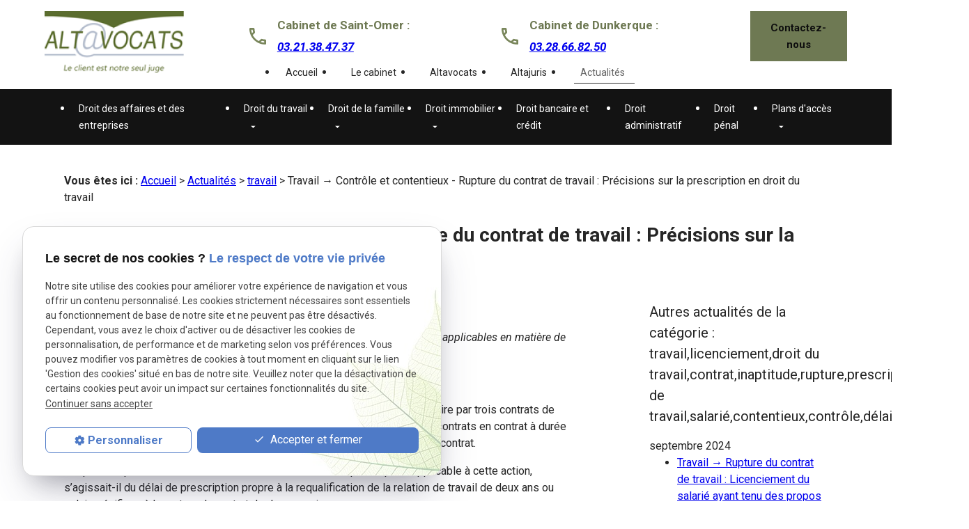

--- FILE ---
content_type: text/html; charset=UTF-8
request_url: https://www.dhorne-avocat.com/travail-----controle-et-contentieux---rupture-du-contrat-de-travail---precisions-sur-la-prescription-en-droit-du-travail_ad331.html
body_size: 7832
content:
<!DOCTYPE html>
<html lang="fr">

	<!-- HEAD -->
	<head>
		<meta charset="UTF-8"/>
		<title>Travail → Contrôle et contentieux  - Rupture du contrat de travail : Précisions sur la prescription en droit du travail</title>
<meta name="keywords" content="travail,licenciement,droit du travail,contrat,inaptitude,rupture,prescription,contrat de travail,salarié,contentieux,contrôle,délai" />
<meta name="description" content="Dans deux arrêts, la Cour de cassation vient préciser les règles de prescription applicables en matière de requalification du contrat de travail et de licenciement pour inaptitude.
***
Dans la" />
<meta property="og:title" content="Travail → Contrôle et contentieux  - Rupture du contrat de travail : Précisions sur la prescription en droit du travail" />
<meta property="og:type" content="article" />
<meta property="og:url" content="https://www.dhorne-avocat.com/travail-----controle-et-contentieux---rupture-du-contrat-de-travail---precisions-sur-la-prescription-en-droit-du-travail_ad331.html" />
<meta property="og:site_name" content="dhorne-avocat.com" />
<meta property="og:description" content="Dans deux arrêts, la Cour de cassation vient préciser les règles de prescription applicables en matière de requalification du contrat de travail et de licenciement pour inaptitude.
***
Dans la" />
<link rel="canonical" href="https://www.dhorne-avocat.com/travail-----controle-et-contentieux---rupture-du-contrat-de-travail---precisions-sur-la-prescription-en-droit-du-travail_ad331.html">
		
<meta name="viewport" content="initial-scale=1.0, minimum-scale=1.0, maximum-scale=5.0, width=device-width" />

<!-- Colors -->
<meta name="msapplication-TileColor" content="#FFFFFF" />
<meta name="msapplication-TileImage" content="public/assets/gifs/icons/ms-icon-144x144.png" />

<!-- Icons -->
<link rel="apple-touch-icon" sizes="57x57" href="public/assets/gifs/icons/apple-icon-57x57.png" />
<link rel="apple-touch-icon" sizes="60x60" href="public/assets/gifs/icons/apple-icon-60x60.png" />
<link rel="apple-touch-icon" sizes="72x72" href="public/assets/gifs/icons/apple-icon-72x72.png" />
<link rel="apple-touch-icon" sizes="76x76" href="public/assets/gifs/icons/apple-icon-76x76.png" />
<link rel="apple-touch-icon" sizes="114x114" href="public/assets/gifs/icons/apple-icon-114x114.png" />
<link rel="apple-touch-icon" sizes="120x120" href="public/assets/gifs/icons/apple-icon-120x120.png" />
<link rel="apple-touch-icon" sizes="144x144" href="public/assets/gifs/icons/apple-icon-144x144.png" />
<link rel="apple-touch-icon" sizes="152x152" href="public/assets/gifs/icons/apple-icon-152x152.png" />
<link rel="apple-touch-icon" sizes="180x180" href="public/assets/gifs/icons/apple-icon-180x180.png" />
<link rel="icon" type="image/png" sizes="192x192"  href="public/assets/gifs/icons/android-icon-192x192.png" />
<link rel="icon" type="image/png" sizes="32x32" href="public/assets/gifs/icons/favicon-32x32.png" />
<link rel="icon" type="image/png" sizes="96x96" href="public/assets/gifs/icons/favicon-96x96.png" />
<link rel="icon" type="image/png" sizes="16x16" href="public/assets/gifs/icons/favicon-16x16.png" />

<!-- Manifest -->
<link rel="manifest" href="./manifest.json" />

<!-- Font -->
<link rel="preload stylesheet" as="style" href="https://fonts.googleapis.com/icon?family=Material+Icons&display=block" />  
<link href="https://fonts.googleapis.com/css2?family=Roboto:ital,wght@0,100;0,300;0,400;0,500;0,700;0,900;1,100;1,300;1,400;1,500;1,700;1,900&display=swap" rel="stylesheet">
<link href="https://fonts.googleapis.com/css2?family=Raleway:ital,wght@0,100;0,200;0,300;0,400;0,500;0,600;0,700;0,800;0,900;1,100;1,200;1,300;1,400;1,500;1,600;1,700;1,800;1,900&display=swap" rel="stylesheet">

<!-- CSS -->
<link rel="preload stylesheet" as="style" href="/ressources/20121001/css/fancybox/jquery.fancybox.css" />
<link rel="preload stylesheet" as="style" href="/ressources/v2.0.3/css/styleiecheck.css" />

<link rel="preload stylesheet" as="style" href="public/css/components/slick/slick.css" />
<link rel="preload stylesheet" as="style" href="public/css/components/slick/accessible-slick-theme.css" />

<link rel="preload stylesheet" as="style" href="public/css/main.css" />
<link rel="preload stylesheet" as="style" href="public/css/theme.css" />

    <link rel="preload stylesheet" as="style" href="public/css/components/css-actualites.css" />

<style>:root { --icon-font: 'Material Icons'; }</style>

<!-- Javascript -->
<script rel="preload" as="script" src="/ressources/20121001/js/jquery.min.js"></script>

<!-- Google tag (gtag.js) -->


<script async src=https://www.googletagmanager.com/gtag/js?id=AW-1035872173>
</script>

<script>
  window.dataLayer = window.dataLayer || [];

  function gtag(){dataLayer.push(arguments);}

  gtag('js', new Date());

  gtag('config', 'AW-1035872173');
</script>	</head>

	<!-- BODY -->
	<body class="actualites-detail">

		<!-- HEADER -->
		<header>
			
<!---------------------------- TOP BAR ---------------------------->

<div class="sticky">
    <div class="menu-mobile">
        <div class="container">
            <div class="row s-between s-middle menu-mobile-content">
                <div class="topbar-brand white-text col">
                                        <div class="brand">
    <a href="/" target="_self" class="logo gtm-global-logo" title="Aller &agrave; la page d'accueil">
        <div class="row s-middle s-start">
            <div class="col">
                                    <!-- LOGO EN PNG -->
                    <img src="public/assets/gifs/logo.png" width="200" height="91" alt="Cabinet d'avocats LEUPE VERHOEVEN DHORNE" class="header-only" />
                    <img src="public/assets/gifs/logo-footer.png" width="291" height="132" alt="Logo cabinet d'avocat à Dunkerque" class="footer-only" />
             
            </div>
           
        </div>
    </a>
</div>                </div>
                <span class="menu-title col white-text">Menu</span>
                <button class="btn-menu col" id="menu-back">
                    <span class="material-icons">arrow_back</span>
                </button>
                <button class="btn-menu col gtm-menu-mobile-btn" id="menu-burger">
                    <span class="material-icons">menu</span>
                    <span class="close-mobile material-icons">close</span>
                </button>
            </div>
        </div>
    </div>

    <div class="header-content">
        <div class="top-bar">
            <div class="container">

                <div class="row">
                    <div class="col l3">
                        <div class="brand">
    <a href="/" target="_self" class="logo gtm-global-logo" title="Aller &agrave; la page d'accueil">
        <div class="row s-middle s-start">
            <div class="col">
                                    <!-- LOGO EN PNG -->
                    <img src="public/assets/gifs/logo.png" width="200" height="91" alt="Cabinet d'avocats LEUPE VERHOEVEN DHORNE" class="header-only" />
                    <img src="public/assets/gifs/logo-footer.png" width="291" height="132" alt="Logo cabinet d'avocat à Dunkerque" class="footer-only" />
             
            </div>
           
        </div>
    </a>
</div>
                    </div>
                    <div class="col s12 l9">
                        <div class="col-1">
                            <div class="col-adress">
                                <div class="tel-header">
                                    <svg width="24" height="24" viewBox="0 0 24 24" fill="none"
                                        xmlns="http://www.w3.org/2000/svg">
                                        <path
                                            d="M4.72 2.66667C4.8 3.85333 5 5.01333 5.32 6.12L3.72 7.72C3.17333 6.12 2.82667 4.42667 2.70667 2.66667H4.72ZM17.8667 18.6933C19 19.0133 20.16 19.2133 21.3333 19.2933V21.28C19.5733 21.16 17.88 20.8133 16.2667 20.28L17.8667 18.6933ZM6 0H1.33333C0.6 0 0 0.6 0 1.33333C0 13.8533 10.1467 24 22.6667 24C23.4 24 24 23.4 24 22.6667V18.0133C24 17.28 23.4 16.68 22.6667 16.68C21.0133 16.68 19.4 16.4133 17.9067 15.92C17.7733 15.8667 17.6267 15.8533 17.4933 15.8533C17.1467 15.8533 16.8133 15.9867 16.5467 16.24L13.6133 19.1733C9.84 17.24 6.74667 14.16 4.82667 10.3867L7.76 7.45333C8.13333 7.08 8.24 6.56 8.09333 6.09333C7.6 4.6 7.33333 3 7.33333 1.33333C7.33333 0.6 6.73333 0 6 0Z"
                                            fill="#79865B" />
                                    </svg>
                                    <div>
                                        <span>Cabinet de Saint-Omer : </span>
                                            <!-- NUMÉRO DE TÉLÉPHONE -->
    <address>
        <a
        href="tel:+33321384737"
        title="T&eacute;l&eacute;phoner au 03.21.38.47.37  " class="tel gtm-global-tel">
            03.21.38.47.37          </a>
    </address>
                                    </div>
                                </div>
                                <div class="tel-header">
                                    <svg width="24" height="24" viewBox="0 0 24 24" fill="none"
                                        xmlns="http://www.w3.org/2000/svg">
                                        <path
                                            d="M4.72 2.66667C4.8 3.85333 5 5.01333 5.32 6.12L3.72 7.72C3.17333 6.12 2.82667 4.42667 2.70667 2.66667H4.72ZM17.8667 18.6933C19 19.0133 20.16 19.2133 21.3333 19.2933V21.28C19.5733 21.16 17.88 20.8133 16.2667 20.28L17.8667 18.6933ZM6 0H1.33333C0.6 0 0 0.6 0 1.33333C0 13.8533 10.1467 24 22.6667 24C23.4 24 24 23.4 24 22.6667V18.0133C24 17.28 23.4 16.68 22.6667 16.68C21.0133 16.68 19.4 16.4133 17.9067 15.92C17.7733 15.8667 17.6267 15.8533 17.4933 15.8533C17.1467 15.8533 16.8133 15.9867 16.5467 16.24L13.6133 19.1733C9.84 17.24 6.74667 14.16 4.82667 10.3867L7.76 7.45333C8.13333 7.08 8.24 6.56 8.09333 6.09333C7.6 4.6 7.33333 3 7.33333 1.33333C7.33333 0.6 6.73333 0 6 0Z"
                                            fill="#79865B" />
                                    </svg>
                                    <div>
                                        <span>Cabinet de Dunkerque : </span>
                                            <!-- NUMÉRO DE TÉLÉPHONE -->
    <address>
        <a
        href="tel:+33328668250"
        title="T&eacute;l&eacute;phoner au 03.28.66.82.50  " class="tel gtm-global-tel">
            03.28.66.82.50    
        </a>
    </address>
                                    </div>
                                </div>
                            </div>
                            <div class="btn-contact">
    <a href="contact.php" title="Aller &agrave; la page Contact" target="_self" class="btn accent center gtm-global-contact">Contactez-nous</a>
</div> 
                        </div>
                                                
                        <div class="topbar-nav-container">
                            <nav id="topbar-nav" class="nav small">
                                <ul><li class="firstLi index-link"><a href="/">Accueil</a></li><li class="firstLi"><a href="avocat-saint-omer.php"> Le cabinet</a></li><li class="firstLi"><a href="altavocats.php">Altavocats</a></li><li class="firstLi"><a href="altajuris.php">Altajuris</a></li><li class="firstLi"><a class="selected" href="actualites_al.html">Actualités</a></li><li class="firstLi contact"><a href="contact.php">Contact</a></li><li class="firstLi no-menu"><a href="politique-de-confidentialite.php">Politique de confidentialité</a></li></ul>                            </nav>
                        </div>

                                            </div>
                </div>
            </div>
        </div>
        <div class="main-header-content">
            <div class="container">
                <div class="row s-center m-middle m-between">
                    <div class="col">
                        <div id="nav-container">
                            <nav id="main-nav" class="nav">
                                <ul><li class="firstLi"><a href="droit-des-affaires.php">Droit des affaires et des entreprises</a></li><li class="firstLi sous_menu"><a href="droit-du-travail.php">Droit du travail</a><ul class="dropdown"><li class="sousLi"><a href="droit-travail-dunkerque.php">Assistance des employeurs</a></li><li class="sousLi"><a href="droit-travail-boulogne.php">Défense des salariés</a></li></ul><li class="firstLi sous_menu"><a href="droit-famille.php">Droit de la famille</a><ul class="dropdown"><li class="sousLi"><a href="divorce-consentement-mutuel.php">Le divorce par consentement mutuel</a></li><li class="sousLi"><a href="divorce-contentieux.php">Le divorce contentieux</a></li><li class="sousLi"><a href="residence-alternee.php">La résidence alterné</a></li><li class="sousLi"><a href="avocat-separation-corps.php">La séparation de Corps</a></li><li class="sousLi"><a href="droit-famille-filiation.php">La filiation de l’enfant : établissement et contestation</a></li></ul><li class="firstLi sous_menu"><a href="droit-immobilier.php">Droit immobilier</a><ul class="dropdown"><li class="sousLi"><a href="droit-immobilier-construction.php">Le contrat de construction</a></li><li class="sousLi"><a href="droit-immobilier-entreprise.php">La garantie décennale</a></li><li class="sousLi"><a href="droit-immobilier-location.php">La location</a></li><li class="sousLi"><a href="droit-immobilier-copropriete.php">La copropriété</a></li></ul><li class="firstLi"><a href="droit-bancaire.php">Droit bancaire et crédit</a></li><li class="firstLi"><a href="droit-administratif.php">Droit administratif</a></li><li class="firstLi"><a href="droit-penal.php">Droit pénal</a></li><li class="firstLi sous_menu"><a href="#">Plans d'accès</a><ul class="dropdown"><li class="sousLi"><a href="plan-Saint-omer.php">Saint-Omer</a></li><li class="sousLi"><a href="plan-dunkerque.php">Dunkerque</a></li></ul></ul>                            </nav>
                        </div>
                    </div>
                </div>
            </div>
        </div>
    </div>
</div>


<!---------------------------- FOLD ---------------------------->

<!-- Fold pour les autres pages -->
<div class="fold">
    <div class="container">
        <div class="row m-middle m-between align-center row-adresse">
            <div class="col">
                <div class="bold accent-text x-large">
                    <div class="tel-header">
                        <svg width="25" height="24" viewBox="0 0 25 24" fill="none" xmlns="http://www.w3.org/2000/svg">
                            <path
                                d="M5.32667 10.3867C7.24667 14.16 10.34 17.24 14.1133 19.1733L17.0467 16.24C17.4067 15.88 17.94 15.76 18.4067 15.92C19.9 16.4133 21.5133 16.68 23.1667 16.68C23.9 16.68 24.5 17.28 24.5 18.0133V22.6667C24.5 23.4 23.9 24 23.1667 24C10.6467 24 0.5 13.8533 0.5 1.33333C0.5 0.6 1.1 0 1.83333 0H6.5C7.23333 0 7.83333 0.6 7.83333 1.33333C7.83333 3 8.1 4.6 8.59333 6.09333C8.74 6.56 8.63333 7.08 8.26 7.45333L5.32667 10.3867Z"
                                fill="#79865B" />
                        </svg>
                        <div>
                            <span>Cabinet de Saint-Omer : </span>
                                <!-- NUMÉRO DE TÉLÉPHONE -->
    <address>
        <a
        href="tel:+33321384737"
        title="T&eacute;l&eacute;phoner au 03.21.38.47.37  " class="tel gtm-global-tel">
            03.21.38.47.37          </a>
    </address>
                        </div>
                    </div>
                    <div class="tel-header">
                        <svg width="25" height="24" viewBox="0 0 25 24" fill="none" xmlns="http://www.w3.org/2000/svg">
                            <path
                                d="M5.32667 10.3867C7.24667 14.16 10.34 17.24 14.1133 19.1733L17.0467 16.24C17.4067 15.88 17.94 15.76 18.4067 15.92C19.9 16.4133 21.5133 16.68 23.1667 16.68C23.9 16.68 24.5 17.28 24.5 18.0133V22.6667C24.5 23.4 23.9 24 23.1667 24C10.6467 24 0.5 13.8533 0.5 1.33333C0.5 0.6 1.1 0 1.83333 0H6.5C7.23333 0 7.83333 0.6 7.83333 1.33333C7.83333 3 8.1 4.6 8.59333 6.09333C8.74 6.56 8.63333 7.08 8.26 7.45333L5.32667 10.3867Z"
                                fill="#79865B" />
                        </svg>
                        <div>
                            <span>Cabinet de Dunkerque : </span>
                                <!-- NUMÉRO DE TÉLÉPHONE -->
    <address>
        <a
        href="tel:+33328668250"
        title="T&eacute;l&eacute;phoner au 03.28.66.82.50  " class="tel gtm-global-tel">
            03.28.66.82.50    
        </a>
    </address>
                        </div>
                    </div>
                </div>
            </div>
                        <div class="col">
                <div class="btn-contact">
    <a href="contact.php" title="Aller &agrave; la page Contact" target="_self" class="btn accent center gtm-global-contact">Contactez-nous</a>
</div>             </div>
                    </div>
    </div>
</div>
		</header>

		<!-- MAIN -->
		<main>
			<div class="section">
				<div class="container">
					
<div id="fil_ariane"><strong>Vous êtes ici :</strong> <a href="/">Accueil</a> &gt; <a href="actualites_al.html">Actualités</a> &gt; <a href="/travail_al15.html">travail</a> &gt; Travail → Contrôle et contentieux  - Rupture du contrat de travail : Précisions sur la prescription en droit du travail</div>
    <h1>Travail → Contrôle et contentieux  - Rupture du contrat de travail : Précisions sur la prescription en droit du travail</h1>

<div class="row" id="container_actualite_listing">

    <div class="col detail-actu">
                
        <div class="date actualites-date actualites-detail-date line-clamp-1">
                            <span class="date-prefix card-date-prefix actualites-date-prefixe actualites-card-date-prefix actualites-listing-card-date-prefix">
                    Le                 </span>
                01 juillet 2024        </div>
                        <div class="detail-actu-contenu">
            <p><em>Dans deux arrêts, la Cour de cassation vient préciser les règles de prescription applicables en matière de requalification du contrat de travail et de licenciement pour inaptitude.</em></p>
<p style="text-align: center;">***</p>
<p style="text-align: left;">Dans la première affaire, un salarié engagé par une société de travail temporaire par trois contrats de mission a saisi je juge prud’homal afin de demander la requalification de ses contrats en contrat à durée indéterminé et le paiement de dommages et intérêts pour rupture abusive du contrat.</p>
<p style="text-align: left;">La question posée à la cour était de déterminer le délai de prescription applicable à cette action, s’agissait-il du délai de prescription propre à la requalification de la relation de travail de deux ans ou celui spécifique à la rupture du contrat de douze mois.</p>
<p style="text-align: left;">Les hauts magistrats ont jugé que l’action en paiement de dommages et intérêts en raison d’un licenciement nul ou sans cause réelle et sérieuse obéit à la prescription de l’article L. 1471 du code du travail soit un délai de douze mois à compter de la rupture.</p>
<p style="text-align: left;">Ils rappellent que la durée de la prescription est déterminée par la nature de la créance invoquée.</p>
<p style="text-align: left;">Dans la seconde affaire, une salariée a été licenciée pour inaptitude et impossibilité de reclassement.</p>
<p style="text-align: left;">La Cour de cassation a jugé que le point de départ du délai de prescription de l’action en contestation du licenciement pour inaptitude d’un salarié est la date de notification de ce licenciement.</p>
<p><em>Soc. 24 avr. 2024, n° 23-11.824 et 22-19.40</em>1</p>
<p><strong>SELARL LEUPE VERHOEVEN DHORNE</strong></p>
<p><strong>Avocats Associés</strong></p>
<p>26, rue Dupouy 59140 DUNKERQUE / 03 28 66 82 50</p>
<p>Dunkerque - Saint-Omer</p>        </div>
                <div class="detail-actu-reseaux-sociaux gtm-actu-reseaux-sociaux">
            <div>
                                    <span class="tacTwitter"></span><a href="https://twitter.com/share" class="twitter-share-button" data-via="twitter_username" data-count="none" data-dnt="true"></a>
                            </div>
            <div>
                                    <div class="fb-like" data-layout="button" data-action="like" data-share="false"></div>
                            </div>
            <div class="clear_both"></div>
        </div>
    </div>
            <div class="listing-autres-actus-categorie col s12 l3 offset-l1"> 
            <div id="listing-autres-actus-categorie">
                <span class="title-4">
                    Autres actualités 
                    de la catégorie : travail,licenciement,droit du travail,contrat,inaptitude,rupture,prescription,contrat de travail,salarié,contentieux,contrôle,délai                </span>
                <ul>
                                            <li>
                            <span class="listing-autres-actus-categorie-mois">
                                septembre 2024                            </span>
                            <ul>
                                                                    <li>
                                        <a href="travail-----rupture-du-contrat-de-travail---licenciement-du-salarie-ayant-tenu-des-propos-sexistes_ad358.html">
                                            Travail → Rupture du contrat de travail : Licenciement du salarié ayant tenu des propos sexistes                                        </a>
                                    </li>
                                                            </ul>
                        </li>
                                            <li>
                            <span class="listing-autres-actus-categorie-mois">
                                mai 2024                            </span>
                            <ul>
                                                                    <li>
                                        <a href="travail-----accident--maladie-et-maternite---precision-sur-l---obligation-de-reclassement-du-salarie-inapte_ad328.html">
                                            Travail → Accident, maladie et maternité : Précision sur l’obligation de reclassement du salarié inapte                                        </a>
                                    </li>
                                                            </ul>
                        </li>
                                            <li>
                            <span class="listing-autres-actus-categorie-mois">
                                avril 2024                            </span>
                            <ul>
                                                                    <li>
                                        <a href="travail-----rupture-du-contrat-de-travail---rupture-conventionnelle---l---entretien-doit-etre-anterieur-a-la-signature_ad322.html">
                                            Travail → Rupture du contrat de travail :  Rupture conventionnelle : l’entretien doit être antérieur à la signature                                        </a>
                                    </li>
                                                                    <li>
                                        <a href="travail-----accident--maladie-et-maternite---absence-d---organisation-de-l---examen-medical-de-reprise-du-salarie-interimaire_ad319.html">
                                            Travail → Accident, maladie et maternité : Absence d’organisation de l’examen médical de reprise du salarié intérimaire                                        </a>
                                    </li>
                                                                    <li>
                                        <a href="travail-----accident--maladie-et-maternite---refus-de-la-proposition-de-reclassement-du-salarie-inapte-et-obligation-de-reprendre-le-versement-du-salaire_ad313.html">
                                            Travail → Accident, maladie et maternité : Refus de la proposition de reclassement du salarié inapte et obligation de reprendre le versement du salaire                                        </a>
                                    </li>
                                                            </ul>
                        </li>
                                    </ul>
                <div class="detail-btn">
                    <a href="actualites_al.html" class="btn outlined" title="Voir toutes les actualités">
                        Voir toutes les actualités                    </a>
                </div>            
            </div>
        </div>
    </div>				</div>
			</div>
		</main>

		<!-- FOOTER -->
		<footer>
			<div class="section">
    <div class="container">
        <div class="row row1">
            <div class="col">
                <div class="brand">
    <a href="/" target="_self" class="logo gtm-global-logo" title="Aller &agrave; la page d'accueil">
        <div class="row s-middle s-start">
            <div class="col">
                                    <!-- LOGO EN PNG -->
                    <img src="public/assets/gifs/logo.png" width="200" height="91" alt="Cabinet d'avocats LEUPE VERHOEVEN DHORNE" class="header-only" />
                    <img src="public/assets/gifs/logo-footer.png" width="291" height="132" alt="Logo cabinet d'avocat à Dunkerque" class="footer-only" />
             
            </div>
           
        </div>
    </a>
</div>            </div>
            <div class="col">
                <span class="cabinet">Cabinet de Saint-Omer</span>
                <div class="tel-footer">
                    <svg width="18" height="19" viewBox="0 0 18 19" fill="none" xmlns="http://www.w3.org/2000/svg">
                        <path
                            d="M3.54 2.10645C3.6 2.99645 3.75 3.86645 3.99 4.69645L2.79 5.89645C2.38 4.69645 2.12 3.42645 2.03 2.10645H3.54ZM13.4 14.1264C14.25 14.3664 15.12 14.5164 16 14.5764V16.0664C14.68 15.9764 13.41 15.7164 12.2 15.3164L13.4 14.1264ZM4.5 0.106445H1C0.45 0.106445 0 0.556445 0 1.10645C0 10.4964 7.61 18.1064 17 18.1064C17.55 18.1064 18 17.6564 18 17.1064V13.6164C18 13.0664 17.55 12.6164 17 12.6164C15.76 12.6164 14.55 12.4164 13.43 12.0464C13.33 12.0064 13.22 11.9964 13.12 11.9964C12.86 11.9964 12.61 12.0964 12.41 12.2864L10.21 14.4864C7.38 13.0364 5.06 10.7264 3.62 7.89645L5.82 5.69645C6.1 5.41645 6.18 5.02645 6.07 4.67645C5.7 3.55645 5.5 2.35645 5.5 1.10645C5.5 0.556445 5.05 0.106445 4.5 0.106445Z"
                            fill="white" />
                    </svg>
                        <!-- NUMÉRO DE TÉLÉPHONE -->
    <address>
        <a
        href="tel:+33321384737"
        title="T&eacute;l&eacute;phoner au 03.21.38.47.37  " class="tel gtm-global-tel">
            03.21.38.47.37          </a>
    </address>

                </div>
                <div class="tel-footer tel-footer2">
                    <svg width="24" height="25" viewBox="0 0 24 25" fill="none" xmlns="http://www.w3.org/2000/svg">
                        <g clip-path="url(#clip0_2741_2722)">
                            <path
                                d="M12 4.10645C13.93 4.10645 17 5.50644 17 9.25644C17 11.4164 15.28 13.9264 12 16.5764C8.72 13.9264 7 11.4064 7 9.25644C7 5.50644 10.07 4.10645 12 4.10645ZM12 2.10645C8.73 2.10645 5 4.56644 5 9.25644C5 12.3764 7.33 15.6664 12 19.1064C16.67 15.6664 19 12.3764 19 9.25644C19 4.56644 15.27 2.10645 12 2.10645Z"
                                fill="white" />
                            <path
                                d="M12 7.10645C10.9 7.10645 10 8.00645 10 9.10645C10 10.2064 10.9 11.1064 12 11.1064C12.5304 11.1064 13.0391 10.8957 13.4142 10.5207C13.7893 10.1456 14 9.63688 14 9.10645C14 8.57601 13.7893 8.0673 13.4142 7.69223C13.0391 7.31716 12.5304 7.10645 12 7.10645ZM5 20.1064H19V22.1064H5V20.1064Z"
                                fill="white" />
                        </g>
                        <defs>
                            <clipPath id="clip0_2741_2722">
                                <rect width="24" height="24" fill="white" transform="translate(0 0.106445)" />
                            </clipPath>
                        </defs>
                    </svg>
                        <!-- ADRESSE POSTALE -->
    <address>
                    <a
            href="https://goo.gl/maps/ism65GuJrsGj826j8"
            target="_blank"
            rel="noopener noreferrer nofollow"
            title="Voir le plan d'acc&egrave;s"
            class="lien-maps gtm-global-adresse">
                56 Rue Saint-Bertin,<br />62500&nbsp;Saint-Omer            </a>
            </address>
                </div>
                <div class="tel-footer">
                    <svg width="20" height="21" viewBox="0 0 20 21" fill="none" xmlns="http://www.w3.org/2000/svg">
                        <path
                            d="M9.99 0.106445C4.47 0.106445 0 4.58645 0 10.1064C0 15.6264 4.47 20.1064 9.99 20.1064C15.52 20.1064 20 15.6264 20 10.1064C20 4.58645 15.52 0.106445 9.99 0.106445ZM10 18.1064C5.58 18.1064 2 14.5264 2 10.1064C2 5.68645 5.58 2.10645 10 2.10645C14.42 2.10645 18 5.68645 18 10.1064C18 14.5264 14.42 18.1064 10 18.1064ZM10.5 5.10645H9V11.1064L14.25 14.2564L15 13.0264L10.5 10.3564V5.10645Z"
                            fill="white" />
                    </svg>
                    <span> Lundi - Vendredi : 08h30 - 12h00 | 14h00 - 17h30</span>
                </div>
            </div>
            <div class="col">
                <span class="cabinet">Cabinet de Dunkerque</span>
                <div class="tel-footer">
                    <svg width="18" height="19" viewBox="0 0 18 19" fill="none" xmlns="http://www.w3.org/2000/svg">
                        <path
                            d="M3.54 2.10645C3.6 2.99645 3.75 3.86645 3.99 4.69645L2.79 5.89645C2.38 4.69645 2.12 3.42645 2.03 2.10645H3.54ZM13.4 14.1264C14.25 14.3664 15.12 14.5164 16 14.5764V16.0664C14.68 15.9764 13.41 15.7164 12.2 15.3164L13.4 14.1264ZM4.5 0.106445H1C0.45 0.106445 0 0.556445 0 1.10645C0 10.4964 7.61 18.1064 17 18.1064C17.55 18.1064 18 17.6564 18 17.1064V13.6164C18 13.0664 17.55 12.6164 17 12.6164C15.76 12.6164 14.55 12.4164 13.43 12.0464C13.33 12.0064 13.22 11.9964 13.12 11.9964C12.86 11.9964 12.61 12.0964 12.41 12.2864L10.21 14.4864C7.38 13.0364 5.06 10.7264 3.62 7.89645L5.82 5.69645C6.1 5.41645 6.18 5.02645 6.07 4.67645C5.7 3.55645 5.5 2.35645 5.5 1.10645C5.5 0.556445 5.05 0.106445 4.5 0.106445Z"
                            fill="white" />
                    </svg>
                        <!-- NUMÉRO DE TÉLÉPHONE -->
    <address>
        <a
        href="tel:+33328668250"
        title="T&eacute;l&eacute;phoner au 03.28.66.82.50  " class="tel gtm-global-tel">
            03.28.66.82.50    
        </a>
    </address>

                </div>
                <div class="tel-footer tel-footer2">
                    <svg width="24" height="25" viewBox="0 0 24 25" fill="none" xmlns="http://www.w3.org/2000/svg">
                        <g clip-path="url(#clip0_2741_2722)">
                            <path
                                d="M12 4.10645C13.93 4.10645 17 5.50644 17 9.25644C17 11.4164 15.28 13.9264 12 16.5764C8.72 13.9264 7 11.4064 7 9.25644C7 5.50644 10.07 4.10645 12 4.10645ZM12 2.10645C8.73 2.10645 5 4.56644 5 9.25644C5 12.3764 7.33 15.6664 12 19.1064C16.67 15.6664 19 12.3764 19 9.25644C19 4.56644 15.27 2.10645 12 2.10645Z"
                                fill="white" />
                            <path
                                d="M12 7.10645C10.9 7.10645 10 8.00645 10 9.10645C10 10.2064 10.9 11.1064 12 11.1064C12.5304 11.1064 13.0391 10.8957 13.4142 10.5207C13.7893 10.1456 14 9.63688 14 9.10645C14 8.57601 13.7893 8.0673 13.4142 7.69223C13.0391 7.31716 12.5304 7.10645 12 7.10645ZM5 20.1064H19V22.1064H5V20.1064Z"
                                fill="white" />
                        </g>
                        <defs>
                            <clipPath id="clip0_2741_2722">
                                <rect width="24" height="24" fill="white" transform="translate(0 0.106445)" />
                            </clipPath>
                        </defs>
                    </svg>
                        <!-- ADRESSE POSTALE 2 -->
    <address>
                    <a
            href="https://maps.app.goo.gl/ErT7cAJ4gWpwAd686"
            target="_blank"
            rel="noopener noreferrer nofollow"
            title="Voir le plan d'acc&egrave;s"
            class="lien-maps gtm-global-adresse">
                26 rue Dupouy, <br />59140&nbsp;Dunkerque            </a>
            </address>
                </div>
                <div class="tel-footer">
                    <svg width="20" height="21" viewBox="0 0 20 21" fill="none" xmlns="http://www.w3.org/2000/svg">
                        <path
                            d="M9.99 0.106445C4.47 0.106445 0 4.58645 0 10.1064C0 15.6264 4.47 20.1064 9.99 20.1064C15.52 20.1064 20 15.6264 20 10.1064C20 4.58645 15.52 0.106445 9.99 0.106445ZM10 18.1064C5.58 18.1064 2 14.5264 2 10.1064C2 5.68645 5.58 2.10645 10 2.10645C14.42 2.10645 18 5.68645 18 10.1064C18 14.5264 14.42 18.1064 10 18.1064ZM10.5 5.10645H9V11.1064L14.25 14.2564L15 13.0264L10.5 10.3564V5.10645Z"
                            fill="white" />
                    </svg>
                    <span> Lundi - Vendredi : 08h30 - 12h00 | 14h00 - 17h30</span>
                </div>
            </div> 
        </div>
    </div>
</div>
<div class="section section2">
    <div class="container container2">
        <div class="row l-center l-middle row-nav">
            
                        <div class="col">
                <nav class="align-center">
                    <ul class="row l-middle l-end">
                        <li class="col">
                            <a href="/ressources/ajax/mentions_legales_box.php"
                                title="Afficher les mentions l&eacute;gales" data-fancybox-type="iframe" class="ML_box"
                                id="gtm-footer-mentions-legales">Mentions l&eacute;gales</a>
                        </li>
                        <li class="col">
                            <a href="politique-de-confidentialite.php" target="_self"
                                title="Aller &agrave; la page Politique de confidentialit&eacute;">Politique de
                                confidentialit&eacute;</a>
                        </li>
                        <li class="col">
                            <a href="plan-site.php" target="_self" title="Aller &agrave; la page Plan du site">Plan du
                                site</a>
                        </li>
                        <li class="col">
                            <a href="#gestion-des-cookies" title="Afficher la gestion des cookies"
                                id="gtm-footer-cookies">Gestion des cookies</a>
                        </li>
                    </ul>
                </nav>
            </div>
            <div class="col">
                                <div class="siret">
                    <span>Siret&nbsp;:</span>
                    88505383500017                </div>
                            </div>
        </div>
    </div>
</div>


<!-- MENU RACCOURCI -->
<div class="tap-bar no-desktop">
    <div class="container">
        <div class="row">
            <div class="col s4">
                <div class="tap-bar-item tap-bar-map x-small primary white-text" id="gtm-tap-bar-map">
                    <span class="material-icons">place</span>
                    <a href="https://goo.gl/maps/ism65GuJrsGj826j8" target="_blank" rel="noopener noreferrer nofollow" title="Voir le plan d'acc&egrave;s" class="lien-maps lien-raccourci bold">Plan d'accès</a>
                </div>
            </div>
            <div class="col s4">
                <div class="tap-bar-item tap-bar-contact x-small accent white-text" id="gtm-tap-bar-contact">
                    <span class="material-icons">contact_page</span>
                    <a href="contact.php" target="_self" title="Aller &agrave; la page Contact" class="bold">Contact</a>
                </div>
            </div>
            <div class="col s4">
                <div class="tap-bar-item tap-bar-tel x-small primary white-text" id="gtm-tap-bar-tel">
                    <span class="material-icons">phone</span>
                                            <a href="tel:+33321384737" title="T&eacute;l&eacute;phoner au 03.21.38.47.37  " class="tel bold">03.21.38.47.37  </a>
                                    </div>
            </div>
                    </div>
    </div>    
</div>		</footer>

		<!-- SCRIPTS -->
		<script rel="preload" src="/ressources/rwd.v1.1/js/outils.js" as="script"></script>
<script rel="preload" src="/ressources/20121001/js/jquery.fancybox.js" as="script"></script>
<script rel="preload" src="/ressources/4.0.1/js/axeslick.min.js"></script>
<script rel="preload" src="public/js/slick-config.js" as="script"></script>
<script rel="preload" src="public/js/main.js" as="script"></script>

<link href="/ressources/css/navigateurObsolete.css" rel="preload stylesheet" type="text/css" as="style"/>
<link rel="alternate" type="application/rss+xml" title="Actualités de dhorne-avocat.com" href="/rss.xml"/><script rel="preload" type="text/javascript" src="/ressources/js/tarteaucitron/tarteaucitron.js" as="script"></script>
<script rel="preload" type="text/javascript" src="/ressources/js/tarteaucitron/tarteaucitron_init.js" as="script"></script>
<script rel="preload" type="text/javascript" src="/ressources/js/navigateurObsolete.js" as="script"></script>
<script rel="preload" type="text/javascript" src="/ressources/js/newsletter.js" as="script"></script>
<script type="text/javascript">
(tarteaucitron.job = tarteaucitron.job || []).push("twitter");
</script>
<script type="text/javascript">
(tarteaucitron.job = tarteaucitron.job || []).push("googlemapssearch");
</script>
<script type="text/javascript">
(tarteaucitron.job = tarteaucitron.job || []).push("facebook");
</script>
<script type="text/javascript">
(tarteaucitron.job = tarteaucitron.job || []).push("youtube");
</script>
<script type="text/javascript">
(tarteaucitron.job = tarteaucitron.job || []).push("gcmadstorage");
</script>
<script type="text/javascript">
(tarteaucitron.job = tarteaucitron.job || []).push("gcmanalyticsstorage");
</script>
<script type="text/javascript">
(tarteaucitron.job = tarteaucitron.job || []).push("gcmpersonalization");
</script>
<script type="text/javascript">
(tarteaucitron.job = tarteaucitron.job || []).push("gcmadsuserdata");
</script>
<script type="text/javascript">
tarteaucitron.user.gtagUa = "G-FL1ZWH68YE";(tarteaucitron.job = tarteaucitron.job || []).push("gtag");
</script>

<script>
    //This is the "Offline page" service worker

    //Add this below content to your HTML page, or add the js file to your page at the very top to register service worker
    if (navigator.serviceWorker.controller) {
        console.log('[PWA Builder] active service worker found, no need to register')
    } else {
        //Register the ServiceWorker
        navigator.serviceWorker.register('/pwabuilder-sw.js', {
            scope: './'
        }).then(function(reg) {
            // console.log('Service worker has been registered for scope:'+ reg.scope);
        });
    }
</script>		<section id="IEcheck"></section>

	</body>
</html>

--- FILE ---
content_type: text/css
request_url: https://www.dhorne-avocat.com/public/css/components/slick/accessible-slick-theme.css
body_size: 2156
content:
@charset "UTF-8";

/* Variables
 * ========================================================================== */

:root {
    /* Colors
     * ====== */
    --primary-color: hsla(var(--primary-h), var(--primary-s), var(--primary-l), 1);
    --primary-color-lighten: hsla(var(--primary-h), var(--primary-s), calc(var(--primary-l) + 10%), 1);
    --primary-color-darken: hsla(var(--primary-h), var(--primary-s), calc(var(--primary-l) - 10%), 1);
    --primary-color-10: hsla(var(--primary-h), var(--primary-s), 10%, 1);
    --primary-color-20: hsla(var(--primary-h), var(--primary-s), 20%, 1);
    --primary-color-30: hsla(var(--primary-h), var(--primary-s), 30%, 1);
    --primary-color-40: hsla(var(--primary-h), var(--primary-s), 40%, 1);
    --primary-color-50: hsla(var(--primary-h), var(--primary-s), 50%, 1);
    --primary-color-60: hsla(var(--primary-h), var(--primary-s), 60%, 1);
    --primary-color-70: hsla(var(--primary-h), var(--primary-s), 70%, 1);
    --primary-color-80: hsla(var(--primary-h), var(--primary-s), 80%, 1);
    --primary-color-90: hsla(var(--primary-h), var(--primary-s), 90%, 1);
    --secondary-color: hsla(var(--secondary-h, var(--primary-h)), var(--secondary-s, var(--primary-s)), var(--secondary-l, var(--primary-l)), 1);
    --secondary-color-lighten: hsla(var(--secondary-h, var(--primary-h)), var(--secondary-s, var(--primary-s)), calc(var(--secondary-l, var(--primary-l)) + 10%), 1);
    --secondary-color-darken: hsla(var(--secondary-h, var(--primary-h)), var(--secondary-s, var(--primary-s)), calc(var(--secondary-l, var(--primary-l)) - 10%), 1);
    --secondary-color-10: hsla(var(--secondary-h, var(--primary-h)), var(--secondary-s, var(--primary-s)), 10%, 1);
    --secondary-color-20: hsla(var(--secondary-h, var(--primary-h)), var(--secondary-s, var(--primary-s)), 20%, 1);
    --secondary-color-30: hsla(var(--secondary-h, var(--primary-h)), var(--secondary-s, var(--primary-s)), 30%, 1);
    --secondary-color-40: hsla(var(--secondary-h, var(--primary-h)), var(--secondary-s, var(--primary-s)), 40%, 1);
    --secondary-color-50: hsla(var(--secondary-h, var(--primary-h)), var(--secondary-s, var(--primary-s)), 50%, 1);
    --secondary-color-60: hsla(var(--secondary-h, var(--primary-h)), var(--secondary-s, var(--primary-s)), 60%, 1);
    --secondary-color-70: hsla(var(--secondary-h, var(--primary-h)), var(--secondary-s, var(--primary-s)), 70%, 1);
    --secondary-color-80: hsla(var(--secondary-h, var(--primary-h)), var(--secondary-s, var(--primary-s)), 80%, 1);
    --secondary-color-90: hsla(var(--secondary-h, var(--primary-h)), var(--secondary-s, var(--primary-s)), 90%, 1);
    --accent-color: hsla(var(--accent-h), var(--accent-s), var(--accent-l), 1);
    --accent-color-lighten: hsla(var(--accent-h), var(--accent-s), calc(var(--accent-l) + 10%), 1);
    --accent-color-darken: hsla(var(--accent-h), var(--accent-s), calc(var(--accent-l) - 10%), 1);
    --accent-color-10: hsla(var(--accent-h), var(--accent-s), 10%, 1);
    --accent-color-20: hsla(var(--accent-h), var(--accent-s), 20%, 1);
    --accent-color-30: hsla(var(--accent-h), var(--accent-s), 30%, 1);
    --accent-color-40: hsla(var(--accent-h), var(--accent-s), 40%, 1);
    --accent-color-50: hsla(var(--accent-h), var(--accent-s), 50%, 1);
    --accent-color-60: hsla(var(--accent-h), var(--accent-s), 60%, 1);
    --accent-color-70: hsla(var(--accent-h), var(--accent-s), 70%, 1);
    --accent-color-80: hsla(var(--accent-h), var(--accent-s), 80%, 1);
    --accent-color-90: hsla(var(--accent-h), var(--accent-s), 90%, 1);
    --text-color: hsla(var(--text-h), var(--text-s), var(--text-l), 1);
    --text-color-lighten: hsla(var(--text-h), var(--text-s), calc(var(--text-l) + 10%), 1);
    --text-color-darken: hsla(var(--text-h), var(--text-s), calc(var(--text-l) - 10%), 1);
    --text-color-10: hsla(var(--text-h), var(--text-s), 10%, 1);
    --text-color-20: hsla(var(--text-h), var(--text-s), 20%, 1);
    --text-color-30: hsla(var(--text-h), var(--text-s), 30%, 1);
    --text-color-40: hsla(var(--text-h), var(--text-s), 40%, 1);
    --text-color-50: hsla(var(--text-h), var(--text-s), 50%, 1);
    --text-color-60: hsla(var(--text-h), var(--text-s), 60%, 1);
    --text-color-70: hsla(var(--text-h), var(--text-s), 70%, 1);
    --text-color-80: hsla(var(--text-h), var(--text-s), 80%, 1);
    --text-color-90: hsla(var(--text-h), var(--text-s), 90%, 1);
    --background-color: hsla(var(--background-h), var(--background-s), var(--background-l), 1);
    --background-color-lighten: hsla(var(--background-h), var(--background-s), calc(var(--background-l) + 10%), 1);
    --background-color-darken: hsla(var(--background-h), var(--background-s), calc(var(--background-l) - 10%), 1);
    --background-color-10: hsla(var(--background-h), var(--background-s), 10%, 1);
    --background-color-20: hsla(var(--background-h), var(--background-s), 20%, 1);
    --background-color-30: hsla(var(--background-h), var(--background-s), 30%, 1);
    --background-color-40: hsla(var(--background-h), var(--background-s), 40%, 1);
    --background-color-50: hsla(var(--background-h), var(--background-s), 50%, 1);
    --background-color-60: hsla(var(--background-h), var(--background-s), 60%, 1);
    --background-color-70: hsla(var(--background-h), var(--background-s), 70%, 1);
    --background-color-80: hsla(var(--background-h), var(--background-s), 80%, 1);
    --background-color-90: hsla(var(--background-h), var(--background-s), 90%, 1);
    --success-color: hsla(122, 39%, 49%, 1);
    --error-color: hsla(0, 100%, 45%, 1);
    --info-color: hsla(199, 98%, 48%, 1);
    /* Typography
     * ========== */
    --h4-font-size: 1.25rem;
    --h5-font-size: 1.125rem;
    --h6-font-size: 1rem;
    /* Box-shadow
     * ========== */
    --box-shadow-1: 1px 1px 4px rgba(0, 0, 0, .1);
    --box-shadow-2: 2px 2px 8px rgba(0, 0, 0, .1);
    --box-shadow-3: 4px 4px 12px rgba(0, 0, 0, .1);
    --box-shadow-4: 8px 8px 16px rgba(0, 0, 0, .1);
    --box-shadow-5: 12px 12px 24px rgba(0, 0, 0, .1);
    --box-shadow-primary-1: 1px 1px 4px hsla(var(--primary-h), var(--primary-s), var(--primary-l), .1);
    --box-shadow-primary-2: 2px 2px 8px hsla(var(--primary-h), var(--primary-s), var(--primary-l), .1);
    --box-shadow-primary-3: 4px 4px 12px hsla(var(--primary-h), var(--primary-s), var(--primary-l), .1);
    --box-shadow-primary-4: 8px 8px 16px hsla(var(--primary-h), var(--primary-s), var(--primary-l), .1);
    --box-shadow-primary-5: 12px 12px 24px hsla(var(--primary-h), var(--primary-s), var(--primary-l), .1);
}


/* Icons */

@font-face {
    font-family: "slick";
    src: url("../../../assets/fonts/slick.eot");
    src: url("../../../assets/fonts/slick.eot?#iefix") format("embedded-opentype"), url("../../../assets/fonts/slick.woff") format("woff"), url("../../../assets/fonts/slick.ttf") format("truetype"), url("../../../assets/fonts/slick.svg#slick") format("svg");
    font-weight: normal;
    font-style: normal;
    font-display: swap;
}


/**
  Slider
*/

.slick-loading .slick-list {
    background: #fff url("../../../assets/gifs/ajax-loader.gif") center center no-repeat;
}


/*=================================
  Previous and Next icon buttons
==================================*/

.slick-slider .slick-arrow::before {
    color: var(--text-color);
}

.slick-slider.slick-hidden {
    display: none;
}

.slick-prev,
.slick-next {
    position: absolute;
    top: 50%;
    display: block;
    padding: 0;
    height: 48px;
    width: 48px;
    line-height: 0;
    font-size: 0;
    cursor: pointer;
    background: transparent;
    color: transparent;
    border: none;
    transform: translate(0, -50%);
}

.slick-prev:hover .slick-prev-icon,
.slick-prev:hover .slick-next-icon,
.slick-prev:focus .slick-prev-icon,
.slick-prev:focus .slick-next-icon,
.slick-next:hover .slick-prev-icon,
.slick-next:hover .slick-next-icon,
.slick-next:focus .slick-prev-icon,
.slick-next:focus .slick-next-icon {
    opacity: 1;
}

.slick-prev:focus,
.slick-next:focus {
    top: calc(50% - 1px);
}

.slick-prev:focus .slick-prev-icon,
.slick-prev:focus .slick-next-icon,
.slick-next:focus .slick-prev-icon,
.slick-next:focus .slick-next-icon {
    font-size: 28px;
    margin-left: -2px;
}

.slick-prev.slick-disabled,
.slick-next.slick-disabled {
    cursor: default;
}

.slick-prev.slick-disabled .slick-prev-icon,
.slick-prev.slick-disabled .slick-next-icon,
.slick-next.slick-disabled .slick-prev-icon,
.slick-next.slick-disabled .slick-next-icon {
    opacity: 0.25;
}

.slick-prev .slick-prev-icon,
.slick-prev .slick-next-icon,
.slick-next .slick-prev-icon,
.slick-next .slick-next-icon {
    display: block;
    color: var(--text-color);
    opacity: 0.75;
    font-family: "slick";
    font-size: 24px;
    line-height: 1;
}

.slick-prev .slick-prev-icon:before,
.slick-prev .slick-next-icon:before,
.slick-next .slick-prev-icon:before,
.slick-next .slick-next-icon:before {
    font-family: var(--icon-font);
    font-size: 40px;
    line-height: 1;
    opacity: .75;
    color: var(--text-color);
    -webkit-font-smoothing: antialiased;
    -moz-osx-font-smoothing: grayscale;
}

.slick-prev {
    left: -2rem;
}

[dir="rtl"] .slick-prev {
    left: auto;
    right: -2rem;
}

.slick-prev .slick-prev-icon:before {
    content: "";
}

[dir="rtl"] .slick-prev .slick-prev-icon:before {
    content: "";
}

@media only screen and (min-width: 1201px) {
    .slick-prev {
        left: -3rem;
    }
    [dir="rtl"] .slick-prev {
        right: -3rem;
    }
}

.slick-next {
    right: -2rem;
}

[dir="rtl"] .slick-next {
    left: -2rem;
    right: auto;
}

.slick-next .slick-next-icon:before {
    content: "";
}

[dir="rtl"] .slick-next .slick-next-icon:before {
    content: "";
}

@media only screen and (min-width: 1201px) {
    .slick-next {
        right: -3rem;
    }
    [dir="rtl"] .slick-next {
        left: -3rem;
    }
}


/*==========================
  Slide navigation dots
===========================*/

.slick-slider {
    margin-bottom: 2rem;
}

.slick-slider.slick-dotted {
    margin-bottom: 60px;
}

.slick-dots {
    position: absolute;
    bottom: -2rem;
    display: block;
    padding: 0;
    margin: 0;
    width: 100%;
    list-style: none;
    text-align: center;
}

.slick-dots li {
    position: relative;
    display: inline-block;
    margin: 0 5px;
    padding: 0;
}

.slick-dots li button {
    display: block;
    height: 20px;
    width: 20px;
    margin-top: -4px;
    margin-left: -4px;
    line-height: 0px;
    font-size: 0px;
    color: transparent;
    border: 0;
    background: transparent;
    cursor: pointer;
}

.slick-dots li button:hover .slick-dot-icon,
.slick-dots li button:focus .slick-dot-icon {
    opacity: 1;
}

.slick-dots li button .slick-dot-icon {
    color: var(--text-color);
    opacity: 0.25;
}

.slick-dots li button .slick-dot-icon:before {
    position: absolute;
    top: 0;
    left: 0;
    content: "•";
    font-family: "slick";
    font-size: 32px;
    line-height: 1;
    text-align: center;
    transition: all .05s linear;
}

.slick-dots li.slick-active button:focus .slick-dot-icon {
    opacity: 1;
}

.slick-dots li.slick-active button .slick-dot-icon {
    color: var(--text-color);
    opacity: 1;
}


/**
 Improved .sr-only class by ffoodd: https://gist.github.com/ffoodd/000b59f431e3e64e4ce1a24d5bb36034
 */

.slick-sr-only {
    border: 0 !important;
    clip: rect(1px, 1px, 1px, 1px) !important;
    -webkit-clip-path: inset(50%) !important;
    clip-path: inset(50%) !important;
    height: 1px !important;
    margin: -1px !important;
    overflow: hidden !important;
    padding: 0 !important;
    position: absolute !important;
    width: 1px !important;
    white-space: nowrap !important;
}


/*===========================
  Pause/play icon button
============================*/

.slick-autoplay-toggle-button {
    position: absolute;
    left: 5px;
    bottom: -32px;
    z-index: 10;
    opacity: 0.75;
    background: none;
    border: 0;
    cursor: pointer;
    color: var(--text-color);
}

.slick-autoplay-toggle-button:hover,
.slick-autoplay-toggle-button:focus {
    opacity: 1;
}

.slick-autoplay-toggle-button .slick-pause-icon:before {
    content: "⏸";
    width: 20px;
    height: 20px;
    font-family: "slick";
    font-size: 18px;
    font-weight: normal;
    line-height: 20px;
    text-align: center;
}

.slick-autoplay-toggle-button .slick-play-icon:before {
    content: "▶";
    width: 20px;
    height: 20px;
    font-family: "slick";
    font-size: 18px;
    font-weight: normal;
    line-height: 20px;
    text-align: center;
}


/*# sourceMappingURL=accessible-slick-theme.css.map */

--- FILE ---
content_type: text/css
request_url: https://www.dhorne-avocat.com/public/css/main.css
body_size: 12088
content:
/* Variables
 * ========================================================================== */
 :root {
  /* Colors
     * ====== */
  --primary-color: hsla(var(--primary-h), var(--primary-s), var(--primary-l), 1);
  --primary-color-lighten: hsla(var(--primary-h), var(--primary-s), calc(var(--primary-l) + 10%), 1);
  --primary-color-darken: hsla(var(--primary-h), var(--primary-s), calc(var(--primary-l) - 10%), 1);
  --primary-color-10: hsla(var(--primary-h), var(--primary-s), 10%, 1);
  --primary-color-20: hsla(var(--primary-h), var(--primary-s), 20%, 1);
  --primary-color-30: hsla(var(--primary-h), var(--primary-s), 30%, 1);
  --primary-color-40: hsla(var(--primary-h), var(--primary-s), 40%, 1);
  --primary-color-50: hsla(var(--primary-h), var(--primary-s), 50%, 1);
  --primary-color-60: hsla(var(--primary-h), var(--primary-s), 60%, 1);
  --primary-color-70: hsla(var(--primary-h), var(--primary-s), 70%, 1);
  --primary-color-80: hsla(var(--primary-h), var(--primary-s), 80%, 1);
  --primary-color-90: hsla(var(--primary-h), var(--primary-s), 90%, 1);
  --secondary-color: hsla(var(--secondary-h, var(--primary-h)), var(--secondary-s, var(--primary-s)), var(--secondary-l, var(--primary-l)), 1);
  --secondary-color-lighten: hsla(var(--secondary-h, var(--primary-h)), var(--secondary-s, var(--primary-s)), calc(var(--secondary-l, var(--primary-l)) + 10%), 1);
  --secondary-color-darken: hsla(var(--secondary-h, var(--primary-h)), var(--secondary-s, var(--primary-s)), calc(var(--secondary-l, var(--primary-l)) - 10%), 1);
  --secondary-color-10: hsla(var(--secondary-h, var(--primary-h)), var(--secondary-s, var(--primary-s)), 10%, 1);
  --secondary-color-20: hsla(var(--secondary-h, var(--primary-h)), var(--secondary-s, var(--primary-s)), 20%, 1);
  --secondary-color-30: hsla(var(--secondary-h, var(--primary-h)), var(--secondary-s, var(--primary-s)), 30%, 1);
  --secondary-color-40: hsla(var(--secondary-h, var(--primary-h)), var(--secondary-s, var(--primary-s)), 40%, 1);
  --secondary-color-50: hsla(var(--secondary-h, var(--primary-h)), var(--secondary-s, var(--primary-s)), 50%, 1);
  --secondary-color-60: hsla(var(--secondary-h, var(--primary-h)), var(--secondary-s, var(--primary-s)), 60%, 1);
  --secondary-color-70: hsla(var(--secondary-h, var(--primary-h)), var(--secondary-s, var(--primary-s)), 70%, 1);
  --secondary-color-80: hsla(var(--secondary-h, var(--primary-h)), var(--secondary-s, var(--primary-s)), 80%, 1);
  --secondary-color-90: hsla(var(--secondary-h, var(--primary-h)), var(--secondary-s, var(--primary-s)), 90%, 1);
  --accent-color: hsla(var(--accent-h), var(--accent-s), var(--accent-l), 1);
  --accent-color-lighten: hsla(var(--accent-h), var(--accent-s), calc(var(--accent-l) + 10%), 1);
  --accent-color-darken: hsla(var(--accent-h), var(--accent-s), calc(var(--accent-l) - 10%), 1);
  --accent-color-10: hsla(var(--accent-h), var(--accent-s), 10%, 1);
  --accent-color-20: hsla(var(--accent-h), var(--accent-s), 20%, 1);
  --accent-color-30: hsla(var(--accent-h), var(--accent-s), 30%, 1);
  --accent-color-40: hsla(var(--accent-h), var(--accent-s), 40%, 1);
  --accent-color-50: hsla(var(--accent-h), var(--accent-s), 50%, 1);
  --accent-color-60: hsla(var(--accent-h), var(--accent-s), 60%, 1);
  --accent-color-70: hsla(var(--accent-h), var(--accent-s), 70%, 1);
  --accent-color-80: hsla(var(--accent-h), var(--accent-s), 80%, 1);
  --accent-color-90: hsla(var(--accent-h), var(--accent-s), 90%, 1);
  --text-color: hsla(var(--text-h), var(--text-s), var(--text-l), 1);
  --text-color-lighten: hsla(var(--text-h), var(--text-s), calc(var(--text-l) + 10%), 1);
  --text-color-darken: hsla(var(--text-h), var(--text-s), calc(var(--text-l) - 10%), 1);
  --text-color-10: hsla(var(--text-h), var(--text-s), 10%, 1);
  --text-color-20: hsla(var(--text-h), var(--text-s), 20%, 1);
  --text-color-30: hsla(var(--text-h), var(--text-s), 30%, 1);
  --text-color-40: hsla(var(--text-h), var(--text-s), 40%, 1);
  --text-color-50: hsla(var(--text-h), var(--text-s), 50%, 1);
  --text-color-60: hsla(var(--text-h), var(--text-s), 60%, 1);
  --text-color-70: hsla(var(--text-h), var(--text-s), 70%, 1);
  --text-color-80: hsla(var(--text-h), var(--text-s), 80%, 1);
  --text-color-90: hsla(var(--text-h), var(--text-s), 90%, 1);
  --background-color: hsla(var(--background-h), var(--background-s), var(--background-l), 1);
  --background-color-lighten: hsla(var(--background-h), var(--background-s), calc(var(--background-l) + 10%), 1);
  --background-color-darken: hsla(var(--background-h), var(--background-s), calc(var(--background-l) - 10%), 1);
  --background-color-10: hsla(var(--background-h), var(--background-s), 10%, 1);
  --background-color-20: hsla(var(--background-h), var(--background-s), 20%, 1);
  --background-color-30: hsla(var(--background-h), var(--background-s), 30%, 1);
  --background-color-40: hsla(var(--background-h), var(--background-s), 40%, 1);
  --background-color-50: hsla(var(--background-h), var(--background-s), 50%, 1);
  --background-color-60: hsla(var(--background-h), var(--background-s), 60%, 1);
  --background-color-70: hsla(var(--background-h), var(--background-s), 70%, 1);
  --background-color-80: hsla(var(--background-h), var(--background-s), 80%, 1);
  --background-color-90: hsla(var(--background-h), var(--background-s), 90%, 1);
  --success-color: hsla(122, 39%, 49%, 1);
  --error-color: hsla(0, 100%, 45%, 1);
  --info-color: hsla(199, 98%, 48%, 1);
  /* Typography
     * ========== */
  --h4-font-size: 1.25rem;
  --h5-font-size: 1.125rem;
  --h6-font-size: 1rem;
  /* Box-shadow
     * ========== */
  --box-shadow-1: 1px 1px 4px rgba(0, 0, 0, .1);
  --box-shadow-2: 2px 2px 8px rgba(0, 0, 0, .1);
  --box-shadow-3: 4px 4px 12px rgba(0, 0, 0, .1);
  --box-shadow-4: 8px 8px 16px rgba(0, 0, 0, .1);
  --box-shadow-5: 12px 12px 24px rgba(0, 0, 0, .1);
  --box-shadow-primary-1: 1px 1px 4px hsla(var(--primary-h), var(--primary-s), var(--primary-l), .1);
  --box-shadow-primary-2: 2px 2px 8px hsla(var(--primary-h), var(--primary-s), var(--primary-l), .1);
  --box-shadow-primary-3: 4px 4px 12px hsla(var(--primary-h), var(--primary-s), var(--primary-l), .1);
  --box-shadow-primary-4: 8px 8px 16px hsla(var(--primary-h), var(--primary-s), var(--primary-l), .1);
  --box-shadow-primary-5: 12px 12px 24px hsla(var(--primary-h), var(--primary-s), var(--primary-l), .1); }

/* Document
 * ========================================================================== */
/**
 * 1. Add border box sizing in all browsers (opinionated).
 * 2. Backgrounds do not repeat by default (opinionated).
 */
*,
::before,
::after {
  box-sizing: border-box;
  /* 1 */
  background-repeat: no-repeat;
  /* 2 */ }

/**
 * 1. Add text decoration inheritance in all browsers (opinionated).
 * 2. Add vertical alignment inheritance in all browsers (opinionated).
 */
::before,
::after {
  text-decoration: inherit;
  /* 1 */
  vertical-align: inherit;
  /* 2 */ }

/**
 * 1. Use the default cursor in all browsers (opinionated).
 * 2. Change the line height in all browsers (opinionated).
 * 3. Breaks words to prevent overflow in all browsers (opinionated).
 * 4. Use a 4-space tab width in all browsers (opinionated).
 * 5. Remove the grey highlight on links in iOS (opinionated).
 * 6. Prevent adjustments of font size after orientation changes in iOS.
 */
:where(:root) {
  line-height: 1.5;
  /* 2 */
  overflow-wrap: break-word;
  /* 3 */
  -moz-tab-size: 4;
  /* 4 */
  tab-size: 4;
  /* 4 */
  -webkit-tap-highlight-color: transparent;
  /* 5 */
  -webkit-text-size-adjust: 100%;
  /* 6 */ }

/* Sections
 * ========================================================================== */
/**
 * Remove the margin in all browsers (opinionated).
 */
:where(body) {
  margin: 0; }

/**
 * Correct the font size and margin on `h1` elements within `section` and
 * `article` contexts in Chrome, Edge, Firefox, and Safari.
 */
:where(h1) {
  font-size: 2em;
  margin: 0.67em 0; }

/* Grouping content
 * ========================================================================== */
/**
 * Remove the margin on nested lists in Chrome, Edge, and Safari.
 */
:where(dl, ol, ul) :where(dl, ol, ul) {
  margin: 0; }

/**
 * 1. Correct the inheritance of border color in Firefox.
 * 2. Add the correct box sizing in Firefox.
 */
:where(hr) {
  color: inherit;
  /* 1 */
  height: 0;
  /* 2 */ }

/**
 * Remove the list style on navigation lists in all browsers (opinionated).
 */
:where(nav) :where(ol, ul) {
  list-style-type: none;
  padding: 0; }

/**
 * Prevent VoiceOver from ignoring list semantics in Safari (opinionated).
 */
:where(nav li)::before {
  content: "\200B";
  float: left; }

/**
 * 1. Correct the inheritance and scaling of font size in all browsers.
 * 2. Correct the odd `em` font sizing in all browsers.
 * 3. Prevent overflow of the container in all browsers (opinionated).
 */
:where(pre) {
  font-family: monospace, monospace;
  /* 1 */
  font-size: 1em;
  /* 2 */
  overflow: auto;
  /* 3 */ }

/* Text-level semantics
 * ========================================================================== */
/**
 * Add the correct text decoration in Safari.
 */
:where(abbr[title]) {
  text-decoration: underline;
  text-decoration: underline dotted; }

/**
 * Add the correct font weight in Chrome, Edge, and Safari.
 */
:where(b, strong) {
  font-weight: bolder; }

/**
 * 1. Correct the inheritance and scaling of font size in all browsers.
 * 2. Correct the odd `em` font sizing in all browsers.
 */
:where(code, kbd, samp) {
  font-family: monospace, monospace;
  /* 1 */
  font-size: 1em;
  /* 2 */ }

/**
 * Add the correct font size in all browsers.
 */
:where(small) {
  font-size: 80%; }

/* Embedded content
 * ========================================================================== */
/*
 * Change the alignment on media elements in all browsers (opinionated).
 */
:where(audio, canvas, iframe, img, svg, video) {
  vertical-align: middle; }

/**
 * Remove the border on iframes in all browsers (opinionated).
 */
:where(iframe) {
  border-style: none; }

/**
 * Change the fill color to match the text color in all browsers (opinionated).
 */
:where(svg:not([fill])) {
  fill: currentColor; }

/* Tabular data
 * ========================================================================== */
/**
 * 1. Collapse border spacing in all browsers (opinionated).
 * 2. Correct table border color inheritance in all Chrome, Edge, and Safari.
 * 3. Remove text indentation from table contents in Chrome, Edge, and Safari.
 */
:where(table) {
  border-collapse: collapse;
  /* 1 */
  border-color: inherit;
  /* 2 */
  text-indent: 0;
  /* 3 */ }

/* Forms
 * ========================================================================== */
/**
 * Remove the margin on controls in Safari.
 */
:where(button, input, select) {
  margin: 0; }

/**
 * Correct the inability to style buttons in iOS and Safari.
 */
:where(button, [type="button" i], [type="reset" i], [type="submit" i]) {
  -webkit-appearance: button; }

/**
 * Change the inconsistent appearance in all browsers (opinionated).
 */
:where(fieldset) {
  border: 1px solid #a0a0a0; }

/**
 * Add the correct vertical alignment in Chrome, Edge, and Firefox.
 */
:where(progress) {
  vertical-align: baseline; }

/**
 * 1. Remove the margin in Firefox and Safari.
 * 3. Change the resize direction in all browsers (opinionated).
 */
:where(textarea) {
  margin: 0;
  /* 1 */
  resize: vertical;
  /* 3 */ }

/**
 * 1. Correct the odd appearance in Chrome, Edge, and Safari.
 * 2. Correct the outline style in Safari.
 */
:where([type="search" i]) {
  -webkit-appearance: textfield;
  /* 1 */
  outline-offset: -2px;
  /* 2 */ }

/**
 * Correct the cursor style of increment and decrement buttons in Safari.
 */
::-webkit-inner-spin-button,
::-webkit-outer-spin-button {
  height: auto; }

/**
 * Correct the text style of placeholders in Chrome, Edge, and Safari.
 */
::-webkit-input-placeholder {
  color: inherit;
  opacity: 0.54; }

/**
 * Remove the inner padding in Chrome, Edge, and Safari on macOS.
 */
::-webkit-search-decoration {
  -webkit-appearance: none; }

/**
 * 1. Correct the inability to style upload buttons in iOS and Safari.
 * 2. Change font properties to `inherit` in Safari.
 */
::-webkit-file-upload-button {
  -webkit-appearance: button;
  /* 1 */
  font: inherit;
  /* 2 */ }

/* Interactive
 * ========================================================================== */
/*
 * Add the correct styles in Safari.
 */
:where(dialog) {
  background-color: white;
  border: solid;
  color: black;
  height: -moz-fit-content;
  height: fit-content;
  left: 0;
  margin: auto;
  padding: 1em;
  position: absolute;
  right: 0;
  width: -moz-fit-content;
  width: fit-content; }

:where(dialog:not([open])) {
  display: none; }

/*
 * Add the correct display in Safari.
 */
:where(details > summary:first-of-type) {
  display: list-item; }

/* Accessibility
 * ========================================================================== */
/**
 * Change the cursor on busy elements in all browsers (opinionated).
 */
:where([aria-busy="true" i]) {
  cursor: progress; }

/*
 * Change the cursor on control elements in all browsers (opinionated).
 */
:where([aria-controls]) {
  cursor: pointer; }

/*
 * Change the cursor on disabled, not-editable, or otherwise
 * inoperable elements in all browsers (opinionated).
 */
:where([aria-disabled="true" i], [disabled]) {
  cursor: not-allowed; }

/*
 * Change the display on visually hidden accessible elements
 * in all browsers (opinionated).
 */
:where([aria-hidden="false" i][hidden]) {
  display: initial; }

:where([aria-hidden="false" i][hidden]:not(:focus)) {
  clip: rect(0, 0, 0, 0);
  position: absolute; }

/**
 * Restrict sizing to the page width in all browsers (opinionated).
 */
:where(iframe, img, input, video, select, textarea) {
  height: auto;
  max-width: 100%; }

/**
 * 1. Change the inconsistent appearance in all browsers (opinionated).
 * 2. Add typography inheritance in all browsers (opinionated).
 */
:where(button, input, select, textarea) {
  color: inherit;
  /* 1 */
  font: inherit;
  /* 2 */
  letter-spacing: inherit;
  /* 2 */ }

/**
 * Change the inconsistent appearance in all browsers (opinionated).
 */
:where(select) {
  -webkit-appearance: none;
  appearance: none; }

/**
 * Don't show the arrow for multiple choice selects
 */
:where(select[multiple]) {
  background-image: none; }

/**
 * Remove the border and padding in all browsers (opinionated).
 */
:where([type="color" i], [type="range" i]) {
  border-width: 0;
  padding: 0; }

/*
 * 1. Remove animations when motion is reduced (opinionated).
 * 2. Remove fixed background attachments when motion is reduced (opinionated).
 * 3. Remove timed scrolling behaviors when motion is reduced (opinionated).
 * 4. Remove transitions when motion is reduced (opinionated).
 */
@media (prefers-reduced-motion: reduce) {
  *,
  ::before,
  ::after {
    animation-delay: -1ms !important;
    /* 1 */
    animation-duration: 1ms !important;
    /* 1 */
    animation-iteration-count: 1 !important;
    /* 1 */
    background-attachment: initial !important;
    /* 2 */
    scroll-behavior: auto !important;
    /* 3 */
    transition-delay: 0s !important;
    /* 4 */
    transition-duration: 0s !important;
    /* 4 */ } }

:where(.white) {
  background-color: white; }

:where(.white-text),
.white-text a {
  color: white; }

.primary {
  background-color: var(--primary-color); }

.primary-text {
  color: var(--primary-color); }

.primary-10 {
  background-color: var(--primary-color-10); }

.primary-text-10 {
  color: var(--primary-color-10); }

.primary-20 {
  background-color: var(--primary-color-20); }

.primary-text-20 {
  color: var(--primary-color-20); }

.primary-30 {
  background-color: var(--primary-color-30); }

.primary-text-30 {
  color: var(--primary-color-30); }

.primary-40 {
  background-color: var(--primary-color-40); }

.primary-text-40 {
  color: var(--primary-color-40); }

.primary-50 {
  background-color: var(--primary-color-50); }

.primary-text-50 {
  color: var(--primary-color-50); }

.primary-60 {
  background-color: var(--primary-color-60); }

.primary-text-60 {
  color: var(--primary-color-60); }

.primary-70 {
  background-color: var(--primary-color-70); }

.primary-text-70 {
  color: var(--primary-color-70); }

.primary-80 {
  background-color: var(--primary-color-80); }

.primary-text-80 {
  color: var(--primary-color-80); }

.primary-90 {
  background-color: var(--primary-color-90); }

.primary-text-90 {
  color: var(--primary-color-90); }

.secondary {
  background-color: var(--secondary-color); }

.secondary-text {
  color: var(--secondary-color); }

.secondary-10 {
  background-color: var(--secondary-color-10); }

.secondary-text-10 {
  color: var(--secondary-color-10); }

.secondary-20 {
  background-color: var(--secondary-color-20); }

.secondary-text-20 {
  color: var(--secondary-color-20); }

.secondary-30 {
  background-color: var(--secondary-color-30); }

.secondary-text-30 {
  color: var(--secondary-color-30); }

.secondary-40 {
  background-color: var(--secondary-color-40); }

.secondary-text-40 {
  color: var(--secondary-color-40); }

.secondary-50 {
  background-color: var(--secondary-color-50); }

.secondary-text-50 {
  color: var(--secondary-color-50); }

.secondary-60 {
  background-color: var(--secondary-color-60); }

.secondary-text-60 {
  color: var(--secondary-color-60); }

.secondary-70 {
  background-color: var(--secondary-color-70); }

.secondary-text-70 {
  color: var(--secondary-color-70); }

.secondary-80 {
  background-color: var(--secondary-color-80); }

.secondary-text-80 {
  color: var(--secondary-color-80); }

.secondary-90 {
  background-color: var(--secondary-color-90); }

.secondary-text-90 {
  color: var(--secondary-color-90); }

.accent {
  background-color: var(--accent-color); }

.accent-text {
  color: var(--accent-color); }

.accent-10 {
  background-color: var(--accent-color-10); }

.accent-text-10 {
  color: var(--accent-color-10); }

.accent-20 {
  background-color: var(--accent-color-20); }

.accent-text-20 {
  color: var(--accent-color-20); }

.accent-30 {
  background-color: var(--accent-color-30); }

.accent-text-30 {
  color: var(--accent-color-30); }

.accent-40 {
  background-color: var(--accent-color-40); }

.accent-text-40 {
  color: var(--accent-color-40); }

.accent-50 {
  background-color: var(--accent-color-50); }

.accent-text-50 {
  color: var(--accent-color-50); }

.accent-60 {
  background-color: var(--accent-color-60); }

.accent-text-60 {
  color: var(--accent-color-60); }

.accent-70 {
  background-color: var(--accent-color-70); }

.accent-text-70 {
  color: var(--accent-color-70); }

.accent-80 {
  background-color: var(--accent-color-80); }

.accent-text-80 {
  color: var(--accent-color-80); }

.accent-90 {
  background-color: var(--accent-color-90); }

.accent-text-90 {
  color: var(--accent-color-90); }

.background {
  background-color: var(--background-color); }

.background-text {
  color: var(--background-color); }

.background-10 {
  background-color: var(--background-color-10); }

.background-text-10 {
  color: var(--background-color-10); }

.background-20 {
  background-color: var(--background-color-20); }

.background-text-20 {
  color: var(--background-color-20); }

.background-30 {
  background-color: var(--background-color-30); }

.background-text-30 {
  color: var(--background-color-30); }

.background-40 {
  background-color: var(--background-color-40); }

.background-text-40 {
  color: var(--background-color-40); }

.background-50 {
  background-color: var(--background-color-50); }

.background-text-50 {
  color: var(--background-color-50); }

.background-60 {
  background-color: var(--background-color-60); }

.background-text-60 {
  color: var(--background-color-60); }

.background-70 {
  background-color: var(--background-color-70); }

.background-text-70 {
  color: var(--background-color-70); }

.background-80 {
  background-color: var(--background-color-80); }

.background-text-80 {
  color: var(--background-color-80); }

.background-90 {
  background-color: var(--background-color-90); }

.background-text-90 {
  color: var(--background-color-90); }

.text-color {
  color: var(--text-color); }

.text-color-10 {
  color: var(--text-color-10); }

.text-color-20 {
  color: var(--text-color-20); }

.text-color-30 {
  color: var(--text-color-30); }

.text-color-40 {
  color: var(--text-color-40); }

.text-color-50 {
  color: var(--text-color-50); }

.text-color-60 {
  color: var(--text-color-60); }

.text-color-70 {
  color: var(--text-color-70); }

.text-color-80 {
  color: var(--text-color-80); }

.text-color-90 {
  color: var(--text-color-90); }

.container {
  width: 90%;
  margin-right: auto;
  margin-left: auto; }
  @media only screen and (min-width: 993px) {
    .container {
      max-width: 1200px; } }

.row {
  display: flex;
  flex-wrap: wrap;
  margin-right: -0.75rem;
  margin-left: -0.75rem; }
  ul.row {
    padding-left: 0;
    list-style: none; }
  .row.m-reverse, .row.m-start, .row.m-center, .row.m-end, .row.m-between, .row.m-around, .row.m-evenly, .row.m-stretch, .row.m-top, .row.m-middle, .row.m-bottom, .row.l-reverse, .row.l-start, .row.l-center, .row.l-end, .row.l-between, .row.l-around, .row.l-evenly, .row.l-stretch, .row.l-top, .row.l-middle, .row.l-bottom, .row.xl-reverse, .row.xl-start, .row.xl-center, .row.xl-end, .row.xl-between, .row.xl-around, .row.xl-evenly, .row.xl-stretch, .row.xl-top, .row.xl-middle, .row.xl-bottom {
    display: revert; }
  .row.s-reverse {
    display: flex;
    flex-direction: row-reverse; }
  .row.s-start {
    display: flex;
    justify-content: flex-start; }
    .row.s-start .col {
      flex-grow: 0;
      flex-basis: auto; }
  .row.s-center {
    display: flex;
    justify-content: center; }
    .row.s-center .col {
      flex-grow: 0;
      flex-basis: auto; }
  .row.s-end {
    display: flex;
    justify-content: flex-end; }
    .row.s-end .col {
      flex-grow: 0;
      flex-basis: auto; }
  .row.s-between {
    display: flex;
    justify-content: space-between; }
    .row.s-between .col {
      flex-grow: 0;
      flex-basis: auto; }
  .row.s-around {
    display: flex;
    justify-content: space-around; }
    .row.s-around .col {
      flex-grow: 0;
      flex-basis: auto; }
  .row.s-evenly {
    display: flex;
    justify-content: space-evenly; }
    .row.s-evenly .col {
      flex-grow: 0;
      flex-basis: auto; }
  .row.s-stretch {
    display: flex;
    align-items: stretch; }
  .row.s-top {
    display: flex;
    align-items: flex-start; }
  .row.s-middle {
    display: flex;
    align-items: center; }
  .row.s-bottom {
    display: flex;
    align-items: flex-end; }
  @media only screen and (min-width: 601px) {
    .row.m-reverse {
      display: flex;
      flex-direction: row-reverse; }
    .row.m-start {
      display: flex;
      justify-content: flex-start; }
      .row.m-start .col {
        flex-grow: 0;
        flex-basis: auto; }
    .row.m-center {
      display: flex;
      justify-content: center; }
      .row.m-center .col {
        flex-grow: 0;
        flex-basis: auto; }
    .row.m-end {
      display: flex;
      justify-content: flex-end; }
      .row.m-end .col {
        flex-grow: 0;
        flex-basis: auto; }
    .row.m-between {
      display: flex;
      justify-content: space-between; }
      .row.m-between .col {
        flex-grow: 0;
        flex-basis: auto; }
    .row.m-around {
      display: flex;
      justify-content: space-around; }
      .row.m-around .col {
        flex-grow: 0;
        flex-basis: auto; }
    .row.m-evenly {
      display: flex;
      justify-content: space-evenly; }
      .row.m-evenly .col {
        flex-grow: 0;
        flex-basis: auto; }
    .row.m-stretch {
      display: flex;
      align-items: stretch; }
    .row.m-top {
      display: flex;
      align-items: flex-start; }
    .row.m-middle {
      display: flex;
      align-items: center; }
    .row.m-bottom {
      display: flex;
      align-items: flex-end; } }
  @media only screen and (min-width: 993px) {
    .row.l-reverse {
      display: flex;
      flex-direction: row-reverse; }
    .row.l-start {
      display: flex;
      justify-content: flex-start; }
      .row.l-start .col {
        flex-grow: 0;
        flex-basis: auto; }
    .row.l-center {
      display: flex;
      justify-content: center; }
      .row.l-center .col {
        flex-grow: 0;
        flex-basis: auto; }
    .row.l-end {
      display: flex;
      justify-content: flex-end; }
      .row.l-end .col {
        flex-grow: 0;
        flex-basis: auto; }
    .row.l-between {
      display: flex;
      justify-content: space-between; }
      .row.l-between .col {
        flex-grow: 0;
        flex-basis: auto; }
    .row.l-around {
      display: flex;
      justify-content: space-around; }
      .row.l-around .col {
        flex-grow: 0;
        flex-basis: auto; }
    .row.l-evenly {
      display: flex;
      justify-content: space-evenly; }
      .row.l-evenly .col {
        flex-grow: 0;
        flex-basis: auto; }
    .row.l-stretch {
      display: flex;
      align-items: stretch; }
    .row.l-top {
      display: flex;
      align-items: flex-start; }
    .row.l-middle {
      display: flex;
      align-items: center; }
    .row.l-bottom {
      display: flex;
      align-items: flex-end; } }
  @media only screen and (min-width: 1201px) {
    .row.xl-reverse {
      display: flex;
      flex-direction: row-reverse; }
    .row.xl-start {
      display: flex;
      justify-content: flex-start; }
      .row.xl-start .col {
        flex-grow: 0;
        flex-basis: auto; }
    .row.xl-center {
      display: flex;
      justify-content: center; }
      .row.xl-center .col {
        flex-grow: 0;
        flex-basis: auto; }
    .row.xl-end {
      display: flex;
      justify-content: flex-end; }
      .row.xl-end .col {
        flex-grow: 0;
        flex-basis: auto; }
    .row.xl-between {
      display: flex;
      justify-content: space-between; }
      .row.xl-between .col {
        flex-grow: 0;
        flex-basis: auto; }
    .row.xl-around {
      display: flex;
      justify-content: space-around; }
      .row.xl-around .col {
        flex-grow: 0;
        flex-basis: auto; }
    .row.xl-evenly {
      display: flex;
      justify-content: space-evenly; }
      .row.xl-evenly .col {
        flex-grow: 0;
        flex-basis: auto; }
    .row.xl-stretch {
      display: flex;
      align-items: stretch; }
    .row.xl-top {
      display: flex;
      align-items: flex-start; }
    .row.xl-middle {
      display: flex;
      align-items: center; }
    .row.xl-bottom {
      display: flex;
      align-items: flex-end; } }
  .row .col {
    padding-right: 0.75rem;
    padding-left: 0.75rem;
    box-sizing: border-box;
    flex-grow: 1;
    flex-basis: 0; }
    .row .col[class*="push-"], .row .col[class*="pull-"] {
      position: relative; }
    .row .col.s1 {
      width: 8.33333%;
      margin-left: 0;
      left: auto;
      right: auto;
      flex-grow: 0;
      flex-basis: 8.33333%; }
    .row .col.s2 {
      width: 16.66667%;
      margin-left: 0;
      left: auto;
      right: auto;
      flex-grow: 0;
      flex-basis: 16.66667%; }
    .row .col.s3 {
      width: 25%;
      margin-left: 0;
      left: auto;
      right: auto;
      flex-grow: 0;
      flex-basis: 25%; }
    .row .col.s4 {
      width: 33.33333%;
      margin-left: 0;
      left: auto;
      right: auto;
      flex-grow: 0;
      flex-basis: 33.33333%; }
    .row .col.s5 {
      width: 41.66667%;
      margin-left: 0;
      left: auto;
      right: auto;
      flex-grow: 0;
      flex-basis: 41.66667%; }
    .row .col.s6 {
      width: 50%;
      margin-left: 0;
      left: auto;
      right: auto;
      flex-grow: 0;
      flex-basis: 50%; }
    .row .col.s7 {
      width: 58.33333%;
      margin-left: 0;
      left: auto;
      right: auto;
      flex-grow: 0;
      flex-basis: 58.33333%; }
    .row .col.s8 {
      width: 66.66667%;
      margin-left: 0;
      left: auto;
      right: auto;
      flex-grow: 0;
      flex-basis: 66.66667%; }
    .row .col.s9 {
      width: 75%;
      margin-left: 0;
      left: auto;
      right: auto;
      flex-grow: 0;
      flex-basis: 75%; }
    .row .col.s10 {
      width: 83.33333%;
      margin-left: 0;
      left: auto;
      right: auto;
      flex-grow: 0;
      flex-basis: 83.33333%; }
    .row .col.s11 {
      width: 91.66667%;
      margin-left: 0;
      left: auto;
      right: auto;
      flex-grow: 0;
      flex-basis: 91.66667%; }
    .row .col.s12 {
      width: 100%;
      margin-left: 0;
      left: auto;
      right: auto;
      flex-grow: 0;
      flex-basis: 100%; }
    .row .col.offset-s1 {
      margin-left: 8.33333%; }
    .row .col.pull-s1 {
      right: 8.33333%; }
    .row .col.push-s1 {
      left: 8.33333%; }
    .row .col.offset-s2 {
      margin-left: 16.66667%; }
    .row .col.pull-s2 {
      right: 16.66667%; }
    .row .col.push-s2 {
      left: 16.66667%; }
    .row .col.offset-s3 {
      margin-left: 25%; }
    .row .col.pull-s3 {
      right: 25%; }
    .row .col.push-s3 {
      left: 25%; }
    .row .col.offset-s4 {
      margin-left: 33.33333%; }
    .row .col.pull-s4 {
      right: 33.33333%; }
    .row .col.push-s4 {
      left: 33.33333%; }
    .row .col.offset-s5 {
      margin-left: 41.66667%; }
    .row .col.pull-s5 {
      right: 41.66667%; }
    .row .col.push-s5 {
      left: 41.66667%; }
    .row .col.offset-s6 {
      margin-left: 50%; }
    .row .col.pull-s6 {
      right: 50%; }
    .row .col.push-s6 {
      left: 50%; }
    .row .col.offset-s7 {
      margin-left: 58.33333%; }
    .row .col.pull-s7 {
      right: 58.33333%; }
    .row .col.push-s7 {
      left: 58.33333%; }
    .row .col.offset-s8 {
      margin-left: 66.66667%; }
    .row .col.pull-s8 {
      right: 66.66667%; }
    .row .col.push-s8 {
      left: 66.66667%; }
    .row .col.offset-s9 {
      margin-left: 75%; }
    .row .col.pull-s9 {
      right: 75%; }
    .row .col.push-s9 {
      left: 75%; }
    .row .col.offset-s10 {
      margin-left: 83.33333%; }
    .row .col.pull-s10 {
      right: 83.33333%; }
    .row .col.push-s10 {
      left: 83.33333%; }
    .row .col.offset-s11 {
      margin-left: 91.66667%; }
    .row .col.pull-s11 {
      right: 91.66667%; }
    .row .col.push-s11 {
      left: 91.66667%; }
    .row .col.offset-s12 {
      margin-left: 100%; }
    .row .col.pull-s12 {
      right: 100%; }
    .row .col.push-s12 {
      left: 100%; }
    @media only screen and (min-width: 601px) {
      .row .col.m1 {
        width: 8.33333%;
        margin-left: 0;
        left: auto;
        right: auto;
        flex-grow: 0;
        flex-basis: 8.33333%; }
      .row .col.m2 {
        width: 16.66667%;
        margin-left: 0;
        left: auto;
        right: auto;
        flex-grow: 0;
        flex-basis: 16.66667%; }
      .row .col.m3 {
        width: 25%;
        margin-left: 0;
        left: auto;
        right: auto;
        flex-grow: 0;
        flex-basis: 25%; }
      .row .col.m4 {
        width: 33.33333%;
        margin-left: 0;
        left: auto;
        right: auto;
        flex-grow: 0;
        flex-basis: 33.33333%; }
      .row .col.m5 {
        width: 41.66667%;
        margin-left: 0;
        left: auto;
        right: auto;
        flex-grow: 0;
        flex-basis: 41.66667%; }
      .row .col.m6 {
        width: 50%;
        margin-left: 0;
        left: auto;
        right: auto;
        flex-grow: 0;
        flex-basis: 50%; }
      .row .col.m7 {
        width: 58.33333%;
        margin-left: 0;
        left: auto;
        right: auto;
        flex-grow: 0;
        flex-basis: 58.33333%; }
      .row .col.m8 {
        width: 66.66667%;
        margin-left: 0;
        left: auto;
        right: auto;
        flex-grow: 0;
        flex-basis: 66.66667%; }
      .row .col.m9 {
        width: 75%;
        margin-left: 0;
        left: auto;
        right: auto;
        flex-grow: 0;
        flex-basis: 75%; }
      .row .col.m10 {
        width: 83.33333%;
        margin-left: 0;
        left: auto;
        right: auto;
        flex-grow: 0;
        flex-basis: 83.33333%; }
      .row .col.m11 {
        width: 91.66667%;
        margin-left: 0;
        left: auto;
        right: auto;
        flex-grow: 0;
        flex-basis: 91.66667%; }
      .row .col.m12 {
        width: 100%;
        margin-left: 0;
        left: auto;
        right: auto;
        flex-grow: 0;
        flex-basis: 100%; }
      .row .col.offset-m1 {
        margin-left: 8.33333%; }
      .row .col.pull-m1 {
        right: 8.33333%; }
      .row .col.push-m1 {
        left: 8.33333%; }
      .row .col.offset-m2 {
        margin-left: 16.66667%; }
      .row .col.pull-m2 {
        right: 16.66667%; }
      .row .col.push-m2 {
        left: 16.66667%; }
      .row .col.offset-m3 {
        margin-left: 25%; }
      .row .col.pull-m3 {
        right: 25%; }
      .row .col.push-m3 {
        left: 25%; }
      .row .col.offset-m4 {
        margin-left: 33.33333%; }
      .row .col.pull-m4 {
        right: 33.33333%; }
      .row .col.push-m4 {
        left: 33.33333%; }
      .row .col.offset-m5 {
        margin-left: 41.66667%; }
      .row .col.pull-m5 {
        right: 41.66667%; }
      .row .col.push-m5 {
        left: 41.66667%; }
      .row .col.offset-m6 {
        margin-left: 50%; }
      .row .col.pull-m6 {
        right: 50%; }
      .row .col.push-m6 {
        left: 50%; }
      .row .col.offset-m7 {
        margin-left: 58.33333%; }
      .row .col.pull-m7 {
        right: 58.33333%; }
      .row .col.push-m7 {
        left: 58.33333%; }
      .row .col.offset-m8 {
        margin-left: 66.66667%; }
      .row .col.pull-m8 {
        right: 66.66667%; }
      .row .col.push-m8 {
        left: 66.66667%; }
      .row .col.offset-m9 {
        margin-left: 75%; }
      .row .col.pull-m9 {
        right: 75%; }
      .row .col.push-m9 {
        left: 75%; }
      .row .col.offset-m10 {
        margin-left: 83.33333%; }
      .row .col.pull-m10 {
        right: 83.33333%; }
      .row .col.push-m10 {
        left: 83.33333%; }
      .row .col.offset-m11 {
        margin-left: 91.66667%; }
      .row .col.pull-m11 {
        right: 91.66667%; }
      .row .col.push-m11 {
        left: 91.66667%; }
      .row .col.offset-m12 {
        margin-left: 100%; }
      .row .col.pull-m12 {
        right: 100%; }
      .row .col.push-m12 {
        left: 100%; } }
    @media only screen and (min-width: 993px) {
      .row .col.l1 {
        width: 8.33333%;
        margin-left: 0;
        left: auto;
        right: auto;
        flex-grow: 0;
        flex-basis: 8.33333%; }
      .row .col.l2 {
        width: 16.66667%;
        margin-left: 0;
        left: auto;
        right: auto;
        flex-grow: 0;
        flex-basis: 16.66667%; }
      .row .col.l3 {
        width: 25%;
        margin-left: 0;
        left: auto;
        right: auto;
        flex-grow: 0;
        flex-basis: 25%; }
      .row .col.l4 {
        width: 33.33333%;
        margin-left: 0;
        left: auto;
        right: auto;
        flex-grow: 0;
        flex-basis: 33.33333%; }
      .row .col.l5 {
        width: 41.66667%;
        margin-left: 0;
        left: auto;
        right: auto;
        flex-grow: 0;
        flex-basis: 41.66667%; }
      .row .col.l6 {
        width: 50%;
        margin-left: 0;
        left: auto;
        right: auto;
        flex-grow: 0;
        flex-basis: 50%; }
      .row .col.l7 {
        width: 58.33333%;
        margin-left: 0;
        left: auto;
        right: auto;
        flex-grow: 0;
        flex-basis: 58.33333%; }
      .row .col.l8 {
        width: 66.66667%;
        margin-left: 0;
        left: auto;
        right: auto;
        flex-grow: 0;
        flex-basis: 66.66667%; }
      .row .col.l9 {
        width: 75%;
        margin-left: 0;
        left: auto;
        right: auto;
        flex-grow: 0;
        flex-basis: 75%; }
      .row .col.l10 {
        width: 83.33333%;
        margin-left: 0;
        left: auto;
        right: auto;
        flex-grow: 0;
        flex-basis: 83.33333%; }
      .row .col.l11 {
        width: 91.66667%;
        margin-left: 0;
        left: auto;
        right: auto;
        flex-grow: 0;
        flex-basis: 91.66667%; }
      .row .col.l12 {
        width: 100%;
        margin-left: 0;
        left: auto;
        right: auto;
        flex-grow: 0;
        flex-basis: 100%; }
      .row .col.offset-l1 {
        margin-left: 8.33333%; }
      .row .col.pull-l1 {
        right: 8.33333%; }
      .row .col.push-l1 {
        left: 8.33333%; }
      .row .col.offset-l2 {
        margin-left: 16.66667%; }
      .row .col.pull-l2 {
        right: 16.66667%; }
      .row .col.push-l2 {
        left: 16.66667%; }
      .row .col.offset-l3 {
        margin-left: 25%; }
      .row .col.pull-l3 {
        right: 25%; }
      .row .col.push-l3 {
        left: 25%; }
      .row .col.offset-l4 {
        margin-left: 33.33333%; }
      .row .col.pull-l4 {
        right: 33.33333%; }
      .row .col.push-l4 {
        left: 33.33333%; }
      .row .col.offset-l5 {
        margin-left: 41.66667%; }
      .row .col.pull-l5 {
        right: 41.66667%; }
      .row .col.push-l5 {
        left: 41.66667%; }
      .row .col.offset-l6 {
        margin-left: 50%; }
      .row .col.pull-l6 {
        right: 50%; }
      .row .col.push-l6 {
        left: 50%; }
      .row .col.offset-l7 {
        margin-left: 58.33333%; }
      .row .col.pull-l7 {
        right: 58.33333%; }
      .row .col.push-l7 {
        left: 58.33333%; }
      .row .col.offset-l8 {
        margin-left: 66.66667%; }
      .row .col.pull-l8 {
        right: 66.66667%; }
      .row .col.push-l8 {
        left: 66.66667%; }
      .row .col.offset-l9 {
        margin-left: 75%; }
      .row .col.pull-l9 {
        right: 75%; }
      .row .col.push-l9 {
        left: 75%; }
      .row .col.offset-l10 {
        margin-left: 83.33333%; }
      .row .col.pull-l10 {
        right: 83.33333%; }
      .row .col.push-l10 {
        left: 83.33333%; }
      .row .col.offset-l11 {
        margin-left: 91.66667%; }
      .row .col.pull-l11 {
        right: 91.66667%; }
      .row .col.push-l11 {
        left: 91.66667%; }
      .row .col.offset-l12 {
        margin-left: 100%; }
      .row .col.pull-l12 {
        right: 100%; }
      .row .col.push-l12 {
        left: 100%; } }
    @media only screen and (min-width: 1201px) {
      .row .col.xl1 {
        width: 8.33333%;
        margin-left: 0;
        left: auto;
        right: auto;
        flex-grow: 0;
        flex-basis: 8.33333%; }
      .row .col.xl2 {
        width: 16.66667%;
        margin-left: 0;
        left: auto;
        right: auto;
        flex-grow: 0;
        flex-basis: 16.66667%; }
      .row .col.xl3 {
        width: 25%;
        margin-left: 0;
        left: auto;
        right: auto;
        flex-grow: 0;
        flex-basis: 25%; }
      .row .col.xl4 {
        width: 33.33333%;
        margin-left: 0;
        left: auto;
        right: auto;
        flex-grow: 0;
        flex-basis: 33.33333%; }
      .row .col.xl5 {
        width: 41.66667%;
        margin-left: 0;
        left: auto;
        right: auto;
        flex-grow: 0;
        flex-basis: 41.66667%; }
      .row .col.xl6 {
        width: 50%;
        margin-left: 0;
        left: auto;
        right: auto;
        flex-grow: 0;
        flex-basis: 50%; }
      .row .col.xl7 {
        width: 58.33333%;
        margin-left: 0;
        left: auto;
        right: auto;
        flex-grow: 0;
        flex-basis: 58.33333%; }
      .row .col.xl8 {
        width: 66.66667%;
        margin-left: 0;
        left: auto;
        right: auto;
        flex-grow: 0;
        flex-basis: 66.66667%; }
      .row .col.xl9 {
        width: 75%;
        margin-left: 0;
        left: auto;
        right: auto;
        flex-grow: 0;
        flex-basis: 75%; }
      .row .col.xl10 {
        width: 83.33333%;
        margin-left: 0;
        left: auto;
        right: auto;
        flex-grow: 0;
        flex-basis: 83.33333%; }
      .row .col.xl11 {
        width: 91.66667%;
        margin-left: 0;
        left: auto;
        right: auto;
        flex-grow: 0;
        flex-basis: 91.66667%; }
      .row .col.xl12 {
        width: 100%;
        margin-left: 0;
        left: auto;
        right: auto;
        flex-grow: 0;
        flex-basis: 100%; }
      .row .col.offset-xl1 {
        margin-left: 8.33333%; }
      .row .col.pull-xl1 {
        right: 8.33333%; }
      .row .col.push-xl1 {
        left: 8.33333%; }
      .row .col.offset-xl2 {
        margin-left: 16.66667%; }
      .row .col.pull-xl2 {
        right: 16.66667%; }
      .row .col.push-xl2 {
        left: 16.66667%; }
      .row .col.offset-xl3 {
        margin-left: 25%; }
      .row .col.pull-xl3 {
        right: 25%; }
      .row .col.push-xl3 {
        left: 25%; }
      .row .col.offset-xl4 {
        margin-left: 33.33333%; }
      .row .col.pull-xl4 {
        right: 33.33333%; }
      .row .col.push-xl4 {
        left: 33.33333%; }
      .row .col.offset-xl5 {
        margin-left: 41.66667%; }
      .row .col.pull-xl5 {
        right: 41.66667%; }
      .row .col.push-xl5 {
        left: 41.66667%; }
      .row .col.offset-xl6 {
        margin-left: 50%; }
      .row .col.pull-xl6 {
        right: 50%; }
      .row .col.push-xl6 {
        left: 50%; }
      .row .col.offset-xl7 {
        margin-left: 58.33333%; }
      .row .col.pull-xl7 {
        right: 58.33333%; }
      .row .col.push-xl7 {
        left: 58.33333%; }
      .row .col.offset-xl8 {
        margin-left: 66.66667%; }
      .row .col.pull-xl8 {
        right: 66.66667%; }
      .row .col.push-xl8 {
        left: 66.66667%; }
      .row .col.offset-xl9 {
        margin-left: 75%; }
      .row .col.pull-xl9 {
        right: 75%; }
      .row .col.push-xl9 {
        left: 75%; }
      .row .col.offset-xl10 {
        margin-left: 83.33333%; }
      .row .col.pull-xl10 {
        right: 83.33333%; }
      .row .col.push-xl10 {
        left: 83.33333%; }
      .row .col.offset-xl11 {
        margin-left: 91.66667%; }
      .row .col.pull-xl11 {
        right: 91.66667%; }
      .row .col.push-xl11 {
        left: 91.66667%; }
      .row .col.offset-xl12 {
        margin-left: 100%; }
      .row .col.pull-xl12 {
        right: 100%; }
      .row .col.push-xl12 {
        left: 100%; } }

html {
  font-family: var(--primary-font);
  font-size: 16px;
  font-weight: normal;
  color: var(--text-color);
  line-height: 1.5; }

:where(h1, .title-1, h2, .title-2, h3, .title-3, h4, .title-4, h5, .title-5, h6, .title-6) {
  font-weight: bold;
  line-height: var(--headings-line-height); }

h1,
.title-1 {
  font-size: calc(var(--h1-font-size) - var(--h1-font-size) / 3);
  margin: calc(var(--h1-font-size) / 1.5) 0 calc(var(--h1-font-size) / 1) 0; }
  h1 span,
  .title-1 span {
    display: block;
    font-size: calc(var(--h2-font-size) - var(--h2-font-size) / 4);
    line-height: inherit;
    margin: calc(var(--h2-font-size) / 1.5) 0 calc(var(--h2-font-size) / 1) 0; }
  h1.h1-geoloc span,
  .title-1.h1-geoloc span {
    margin-top: .5rem;
    font-size: .6em;
    font-weight: lighter; }
    h1.h1-geoloc span::before,
    .title-1.h1-geoloc span::before {
      content: '\e0c8';
      display: inline-block;
      vertical-align: middle;
      margin-right: .5rem;
      font-family: var(--icon-font);
      color: var(--primary-color); }
  @media only screen and (min-width: 993px) {
    h1,
    .title-1 {
      font-size: var(--h1-font-size); }
      h1 span,
      .title-1 span {
        font-size: var(--h2-font-size); }
      h1.h1-geoloc span,
      .title-1.h1-geoloc span {
        font-size: .5em; } }

h2,
.title-2 {
  font-size: calc(var(--h2-font-size) - var(--h2-font-size) / 4);
  margin: calc(var(--h2-font-size) / 1.5) 0 calc(var(--h2-font-size) / 1) 0; }
  @media only screen and (min-width: 993px) {
    h2,
    .title-2 {
      font-size: var(--h2-font-size); } }

h3,
.title-3 {
  font-size: calc(var(--h3-font-size) - var(--h3-font-size) / 4);
  margin: calc(var(--h3-font-size) / 1.5) 0 calc(var(--h3-font-size) / 1) 0; }
  @media only screen and (min-width: 993px) {
    h3,
    .title-3 {
      font-size: var(--h3-font-size); } }

h4,
.title-4 {
  font-size: var(--h4-font-size);
  margin: calc(var(--h4-font-size) / 1.5) 0 calc(var(--h4-font-size) / 1) 0; }

h5,
.title-5 {
  font-size: var(--h5-font-size);
  margin: calc(var(--h5-font-size) / 1.5) 0 calc(var(--h5-font-size) / 1) 0; }

h6
.title-6 {
  font-size: var(--h6-font-size);
  margin: calc(var(--h6-font-size) / 1.5) 0 calc(var(--h6-font-size) / 1) 0; }

:where(a) {
  color: var(--link-color); }
  :where(a):hover {
    text-decoration: none; }

nav:not(.fil-ariane) a,
.brand a,
a.lien-maps {
  color: inherit;
  text-decoration: none; }

:where(em),
.italic {
  font-style: italic; }

:where(strong),
.bold {
  font-weight: bolder; }

:where(address) {
  font-style: normal; }

.uppercase {
  text-transform: uppercase; }

.lowercase {
  text-transform: lowercase; }

.capitalize {
  text-transform: capitalize; }

.x-small {
  font-size: .75em; }

:where(small),
.small {
  font-size: .875em; }

.large {
  font-size: 1.125em; }

.x-large {
  font-size: 1.5em; }

.font-secondary {
  font-family: var(--secondary-font); }

.material-icons,
.material-icons-outlined,
.material-icons-round,
.material-icons-sharp,
.material-icons-two-tone {
  text-rendering: optimizeLegibility;
  font-feature-settings: 'liga';
  vertical-align: middle; }
  .material-icons.tiny,
  .material-icons-outlined.tiny,
  .material-icons-round.tiny,
  .material-icons-sharp.tiny,
  .material-icons-two-tone.tiny {
    font-size: 1rem; }
  .material-icons.small,
  .material-icons-outlined.small,
  .material-icons-round.small,
  .material-icons-sharp.small,
  .material-icons-two-tone.small {
    font-size: 1.25rem; }
  .material-icons.medium,
  .material-icons-outlined.medium,
  .material-icons-round.medium,
  .material-icons-sharp.medium,
  .material-icons-two-tone.medium {
    font-size: 2rem; }
  .material-icons.large,
  .material-icons-outlined.large,
  .material-icons-round.large,
  .material-icons-sharp.large,
  .material-icons-two-tone.large {
    font-size: 3rem; }
  .material-icons.primary, .material-icons.secondary, .material-icons.accent,
  .material-icons-outlined.primary,
  .material-icons-outlined.secondary,
  .material-icons-outlined.accent,
  .material-icons-round.primary,
  .material-icons-round.secondary,
  .material-icons-round.accent,
  .material-icons-sharp.primary,
  .material-icons-sharp.secondary,
  .material-icons-sharp.accent,
  .material-icons-two-tone.primary,
  .material-icons-two-tone.secondary,
  .material-icons-two-tone.accent {
    padding: .5rem; }
  .material-icons.primary-10,
  .material-icons-outlined.primary-10,
  .material-icons-round.primary-10,
  .material-icons-sharp.primary-10,
  .material-icons-two-tone.primary-10 {
    padding: .5rem; }
  .material-icons.secondary-10,
  .material-icons-outlined.secondary-10,
  .material-icons-round.secondary-10,
  .material-icons-sharp.secondary-10,
  .material-icons-two-tone.secondary-10 {
    padding: .5rem; }
  .material-icons.accent-10,
  .material-icons-outlined.accent-10,
  .material-icons-round.accent-10,
  .material-icons-sharp.accent-10,
  .material-icons-two-tone.accent-10 {
    padding: .5rem; }
  .material-icons.primary-20,
  .material-icons-outlined.primary-20,
  .material-icons-round.primary-20,
  .material-icons-sharp.primary-20,
  .material-icons-two-tone.primary-20 {
    padding: .5rem; }
  .material-icons.secondary-20,
  .material-icons-outlined.secondary-20,
  .material-icons-round.secondary-20,
  .material-icons-sharp.secondary-20,
  .material-icons-two-tone.secondary-20 {
    padding: .5rem; }
  .material-icons.accent-20,
  .material-icons-outlined.accent-20,
  .material-icons-round.accent-20,
  .material-icons-sharp.accent-20,
  .material-icons-two-tone.accent-20 {
    padding: .5rem; }
  .material-icons.primary-30,
  .material-icons-outlined.primary-30,
  .material-icons-round.primary-30,
  .material-icons-sharp.primary-30,
  .material-icons-two-tone.primary-30 {
    padding: .5rem; }
  .material-icons.secondary-30,
  .material-icons-outlined.secondary-30,
  .material-icons-round.secondary-30,
  .material-icons-sharp.secondary-30,
  .material-icons-two-tone.secondary-30 {
    padding: .5rem; }
  .material-icons.accent-30,
  .material-icons-outlined.accent-30,
  .material-icons-round.accent-30,
  .material-icons-sharp.accent-30,
  .material-icons-two-tone.accent-30 {
    padding: .5rem; }
  .material-icons.primary-40,
  .material-icons-outlined.primary-40,
  .material-icons-round.primary-40,
  .material-icons-sharp.primary-40,
  .material-icons-two-tone.primary-40 {
    padding: .5rem; }
  .material-icons.secondary-40,
  .material-icons-outlined.secondary-40,
  .material-icons-round.secondary-40,
  .material-icons-sharp.secondary-40,
  .material-icons-two-tone.secondary-40 {
    padding: .5rem; }
  .material-icons.accent-40,
  .material-icons-outlined.accent-40,
  .material-icons-round.accent-40,
  .material-icons-sharp.accent-40,
  .material-icons-two-tone.accent-40 {
    padding: .5rem; }
  .material-icons.primary-50,
  .material-icons-outlined.primary-50,
  .material-icons-round.primary-50,
  .material-icons-sharp.primary-50,
  .material-icons-two-tone.primary-50 {
    padding: .5rem; }
  .material-icons.secondary-50,
  .material-icons-outlined.secondary-50,
  .material-icons-round.secondary-50,
  .material-icons-sharp.secondary-50,
  .material-icons-two-tone.secondary-50 {
    padding: .5rem; }
  .material-icons.accent-50,
  .material-icons-outlined.accent-50,
  .material-icons-round.accent-50,
  .material-icons-sharp.accent-50,
  .material-icons-two-tone.accent-50 {
    padding: .5rem; }
  .material-icons.primary-60,
  .material-icons-outlined.primary-60,
  .material-icons-round.primary-60,
  .material-icons-sharp.primary-60,
  .material-icons-two-tone.primary-60 {
    padding: .5rem; }
  .material-icons.secondary-60,
  .material-icons-outlined.secondary-60,
  .material-icons-round.secondary-60,
  .material-icons-sharp.secondary-60,
  .material-icons-two-tone.secondary-60 {
    padding: .5rem; }
  .material-icons.accent-60,
  .material-icons-outlined.accent-60,
  .material-icons-round.accent-60,
  .material-icons-sharp.accent-60,
  .material-icons-two-tone.accent-60 {
    padding: .5rem; }
  .material-icons.primary-70,
  .material-icons-outlined.primary-70,
  .material-icons-round.primary-70,
  .material-icons-sharp.primary-70,
  .material-icons-two-tone.primary-70 {
    padding: .5rem; }
  .material-icons.secondary-70,
  .material-icons-outlined.secondary-70,
  .material-icons-round.secondary-70,
  .material-icons-sharp.secondary-70,
  .material-icons-two-tone.secondary-70 {
    padding: .5rem; }
  .material-icons.accent-70,
  .material-icons-outlined.accent-70,
  .material-icons-round.accent-70,
  .material-icons-sharp.accent-70,
  .material-icons-two-tone.accent-70 {
    padding: .5rem; }
  .material-icons.primary-80,
  .material-icons-outlined.primary-80,
  .material-icons-round.primary-80,
  .material-icons-sharp.primary-80,
  .material-icons-two-tone.primary-80 {
    padding: .5rem; }
  .material-icons.secondary-80,
  .material-icons-outlined.secondary-80,
  .material-icons-round.secondary-80,
  .material-icons-sharp.secondary-80,
  .material-icons-two-tone.secondary-80 {
    padding: .5rem; }
  .material-icons.accent-80,
  .material-icons-outlined.accent-80,
  .material-icons-round.accent-80,
  .material-icons-sharp.accent-80,
  .material-icons-two-tone.accent-80 {
    padding: .5rem; }
  .material-icons.primary-90,
  .material-icons-outlined.primary-90,
  .material-icons-round.primary-90,
  .material-icons-sharp.primary-90,
  .material-icons-two-tone.primary-90 {
    padding: .5rem; }
  .material-icons.secondary-90,
  .material-icons-outlined.secondary-90,
  .material-icons-round.secondary-90,
  .material-icons-sharp.secondary-90,
  .material-icons-two-tone.secondary-90 {
    padding: .5rem; }
  .material-icons.accent-90,
  .material-icons-outlined.accent-90,
  .material-icons-round.accent-90,
  .material-icons-sharp.accent-90,
  .material-icons-two-tone.accent-90 {
    padding: .5rem; }
  .material-icons.height-100,
  .material-icons-outlined.height-100,
  .material-icons-round.height-100,
  .material-icons-sharp.height-100,
  .material-icons-two-tone.height-100 {
    display: flex;
    flex-direction: column;
    justify-content: center; }

html {
  scroll-behavior: smooth; }

body {
  overflow-x: hidden;
  background-color: var(--background-color); }

img.s-fit-contain {
  display: block;
  width: 100%;
  height: 100%;
  object-fit: contain; }

@media only screen and (min-width: 601px) {
  img.m-fit-contain {
    display: block;
    width: 100%;
    height: 100%;
    object-fit: contain; } }

@media only screen and (min-width: 993px) {
  img.l-fit-contain {
    display: block;
    width: 100%;
    height: 100%;
    object-fit: contain; } }

@media only screen and (min-width: 1201px) {
  img.xl-fit-contain {
    display: block;
    width: 100%;
    height: 100%;
    object-fit: contain; } }

img.s-fit-cover {
  display: block;
  width: 100%;
  height: 100%;
  object-fit: cover; }

@media only screen and (min-width: 601px) {
  img.m-fit-cover {
    display: block;
    width: 100%;
    height: 100%;
    object-fit: cover; } }

@media only screen and (min-width: 993px) {
  img.l-fit-cover {
    display: block;
    width: 100%;
    height: 100%;
    object-fit: cover; } }

@media only screen and (min-width: 1201px) {
  img.xl-fit-cover {
    display: block;
    width: 100%;
    height: 100%;
    object-fit: cover; } }

img.s-fit-scale-down {
  display: block;
  width: 100%;
  height: 100%;
  object-fit: scale-down; }

@media only screen and (min-width: 601px) {
  img.m-fit-scale-down {
    display: block;
    width: 100%;
    height: 100%;
    object-fit: scale-down; } }

@media only screen and (min-width: 993px) {
  img.l-fit-scale-down {
    display: block;
    width: 100%;
    height: 100%;
    object-fit: scale-down; } }

@media only screen and (min-width: 1201px) {
  img.xl-fit-scale-down {
    display: block;
    width: 100%;
    height: 100%;
    object-fit: scale-down; } }

@media only screen and (min-width: 601px) {
  img.m-fit-none {
    display: block;
    width: 100%;
    height: 100%;
    object-fit: none; } }

@media only screen and (min-width: 993px) {
  img.l-fit-none {
    display: block;
    width: 100%;
    height: 100%;
    object-fit: none; } }

@media only screen and (min-width: 1201px) {
  img.xl-fit-none {
    display: block;
    width: 100%;
    height: 100%;
    object-fit: none; } }

.tel {
  white-space: nowrap; }
  :where(a.tel) {
    text-decoration: none;
    color: inherit; }
    @media only screen and (min-width: 601px) {
      :where(a.tel) {
        pointer-events: none; } }

.no-select {
  user-select: none; }

.section {
  padding-top: 2rem;
  padding-bottom: 2rem; }

.hide {
  display: none !important; }

.no-mobile {
  display: none; }
  @media only screen and (min-width: 601px) {
    .no-mobile {
      display: revert; } }

@media only screen and (min-width: 601px) {
  .no-tablet {
    display: none; } }

@media only screen and (min-width: 993px) {
  .no-tablet {
    display: revert; } }

@media only screen and (min-width: 993px) {
  .no-desktop {
    display: none !important; } }

@media only screen and (min-width: 601px) {
  .mobile-only {
    display: none !important; } }

.tablet-only {
  display: none; }
  @media only screen and (min-width: 601px) {
    .tablet-only {
      display: revert; } }
  @media only screen and (min-width: 993px) {
    .tablet-only {
      display: none !important; } }

.desktop-only {
  display: none; }
  @media only screen and (min-width: 993px) {
    .desktop-only {
      display: revert; } }

.index-page .no-index {
  display: none; }

.reset {
  all: unset;
  display: revert; }
  ul.reset,
  ol.reset,
  menu.reset {
    list-style: none; }
    ul.reset > li::before,
    ol.reset > li::before,
    menu.reset > li::before {
      content: "\200B";
      float: left; }

.no-wrap {
  white-space: nowrap; }

.truncate {
  display: block;
  white-space: nowrap;
  overflow: hidden;
  text-overflow: ellipsis; }

.line-clamp-1,
.line-clamp-2,
.line-clamp-3,
.line-clamp-4,
.line-clamp-5,
.line-clamp-6,
.line-clamp-7,
.line-clamp-8,
.line-clamp-9 {
  display: block;
  display: -webkit-box;
  -webkit-box-orient: vertical;
  overflow: hidden; }

.line-clamp-1 {
  height: 1.5em;
  -webkit-line-clamp: 1; }

.line-clamp-2 {
  height: 3em;
  -webkit-line-clamp: 2; }

.line-clamp-3 {
  height: 4.5em;
  -webkit-line-clamp: 3; }

.line-clamp-4 {
  height: 6em;
  -webkit-line-clamp: 4; }

.line-clamp-5 {
  height: 7.5em;
  -webkit-line-clamp: 5; }

.line-clamp-6 {
  height: 9em;
  -webkit-line-clamp: 6; }

.line-clamp-7 {
  height: 10.5em;
  -webkit-line-clamp: 7; }

.line-clamp-8 {
  height: 12em;
  -webkit-line-clamp: 8; }

.line-clamp-9 {
  height: 13.5em;
  -webkit-line-clamp: 9; }

.center-block {
  display: block;
  margin-right: auto;
  margin-left: auto; }

.radius {
  border-radius: var(--border-radius); }

.btn-radius {
  border-radius: var(--button-border-radius); }

.height-100 {
  height: 100%; }

.shadow-hover {
  transition: box-shadow ease-in-out .3s; }

.shadow-1 {
  box-shadow: var(--box-shadow-1); }
  .shadow-1.shadow-hover:hover, .shadow-1.btn:hover {
    box-shadow: var(--box-shadow-2); }

.shadow-2 {
  box-shadow: var(--box-shadow-2); }
  .shadow-2.shadow-hover:hover, .shadow-2.btn:hover {
    box-shadow: var(--box-shadow-3); }

.shadow-3 {
  box-shadow: var(--box-shadow-3); }
  .shadow-3.shadow-hover:hover, .shadow-3.btn:hover {
    box-shadow: var(--box-shadow-4); }

.shadow-4 {
  box-shadow: var(--box-shadow-4); }
  .shadow-4.shadow-hover:hover, .shadow-4.btn:hover {
    box-shadow: var(--box-shadow-5); }

.shadow-primary-1 {
  box-shadow: var(--box-shadow-primary-1); }
  .shadow-primary-1.shadow-hover:hover, .shadow-primary-1.btn:hover {
    box-shadow: var(--box-shadow-primary-2); }

.shadow-primary-2 {
  box-shadow: var(--box-shadow-primary-2); }
  .shadow-primary-2.shadow-hover:hover, .shadow-primary-2.btn:hover {
    box-shadow: var(--box-shadow-primary-3); }

.shadow-primary-3 {
  box-shadow: var(--box-shadow-primary-3); }
  .shadow-primary-3.shadow-hover:hover, .shadow-primary-3.btn:hover {
    box-shadow: var(--box-shadow-primary-4); }

.shadow-primary-4 {
  box-shadow: var(--box-shadow-primary-4); }
  .shadow-primary-4.shadow-hover:hover, .shadow-primary-4.btn:hover {
    box-shadow: var(--box-shadow-primary-5); }

a svg, a img[alt] {
  pointer-events: none; }

.align-left {
  text-align: left; }

.align-right {
  text-align: right; }

.align-center {
  text-align: center; }

.btn {
  display: inline-block;
  width: 100%;
  height: auto;
  padding-top: .5rem;
  padding-right: 1rem;
  padding-bottom: .5rem;
  padding-left: 1rem;
  font-family: inherit;
  font-size: 1rem;
  text-decoration: none;
  text-align: center;
  line-height: 1.5rem;
  color: inherit;
  border: none;
  border-radius: var(--button-border-radius);
  background-color: transparent;
  overflow: hidden;
  vertical-align: middle;
  position: relative;
  transition-property: background-color;
  transition-duration: .3s;
  transition-timing-function: ease-in-out; }
  .btn:active {
    background-color: var(--text-color-80);
    transition-duration: .15s; }
  @media only screen and (min-width: 601px) {
    .btn:not(.fluid) {
      width: auto; } }
  @media only screen and (min-width: 993px) {
    .btn:hover, .btn:focus {
      background-color: var(--text-color-90); }
    .btn:active {
      background-color: var(--text-color-80); } }
  .btn .material-icons,
  .btn .material-icons-outlined,
  .btn .material-icons-round,
  .btn .material-icons-sharp,
  .btn .material-icons-two-tone {
    margin-top: -.125rem;
    margin-right: .5rem;
    margin-left: -.125rem;
    font-size: 1.125rem;
    line-height: 0; }
  .btn.small {
    padding-top: .25rem;
    padding-right: .75rem;
    padding-bottom: .25rem;
    padding-left: .75rem; }
    .btn.small .material-icons,
    .btn.small .material-icons-outlined,
    .btn.small .material-icons-round,
    .btn.small .material-icons-sharp,
    .btn.small .material-icons-two-tone {
      margin-left: 0;
      font-size: 1rem; }
  .btn.large {
    padding-top: .75rem;
    padding-right: 1.5rem;
    padding-bottom: .75rem;
    padding-left: 1.5rem; }
    .btn.large .material-icons,
    .btn.large .material-icons-outlined,
    .btn.large .material-icons-round,
    .btn.large .material-icons-sharp,
    .btn.large .material-icons-two-tone {
      font-size: 1.25rem; }
  .btn[disabled], .btn.disabled {
    opacity: .4;
    pointer-events: none; }
  .btn.primary, .btn.secondary, .btn.accent {
    color: white;
    transition-property: background-color;
    transition-duration: .3s;
    transition-timing-function: ease-in-out; }
    .btn.primary:active, .btn.secondary:active, .btn.accent:active {
      transition-duration: .15s; }
    .btn.primary::before, .btn.secondary::before, .btn.accent::before {
      opacity: 0; }
  .btn.primary {
    background-color: var(--primary-color); }
    .btn.primary:active {
      background-color: var(--primary-color-darken); }
    @media only screen and (min-width: 993px) {
      .btn.primary:hover, .btn.primary:focus {
        background-color: var(--primary-color-lighten); }
      .btn.primary:active {
        background-color: var(--primary-color-darken); } }
  .btn.secondary {
    background-color: var(--secondary-color); }
    .btn.secondary:active {
      background-color: var(--secondary-color-darken); }
    @media only screen and (min-width: 993px) {
      .btn.secondary:hover, .btn.secondary:focus {
        background-color: var(--secondary-color-lighten); }
      .btn.secondary:active {
        background-color: var(--secondary-color-darken); } }
  .btn.accent {
    background-color: var(--accent-color); }
    .btn.accent:active {
      background-color: var(--accent-color-darken); }
    @media only screen and (min-width: 993px) {
      .btn.accent:hover, .btn.accent:focus {
        background-color: var(--accent-color-lighten); }
      .btn.accent:active {
        background-color: var(--accent-color-darken); } }
  .btn.outlined {
    padding-top: calc(.5rem - 1px);
    padding-right: calc(1rem - 1px);
    padding-bottom: calc(.5rem - 1px);
    padding-left: calc(1rem - 1px);
    color: var(--text-color);
    border-style: solid;
    border-width: 1px;
    border-color: var(--text-color-80);
    border-radius: var(--button-border-radius);
    background-color: transparent;
    transition-property: background-color;
    transition-duration: .3s;
    transition-timing-function: ease-in-out; }
    .btn.outlined:active {
      background-color: var(--text-color-90); }
    .btn.outlined.small {
      padding-top: calc(.25rem - 1px);
      padding-right: calc(.75rem - 1px);
      padding-bottom: calc(.25rem - 1px);
      padding-left: calc(.75rem - 1px); }
    .btn.outlined.large {
      padding-top: calc(.75rem - 1px);
      padding-right: calc(1.5rem - 1px);
      padding-bottom: calc(.75rem - 1px);
      padding-left: calc(1.5rem - 1px); }
    .btn.outlined.primary, .btn.outlined.secondary, .btn.outlined.accent {
      background-color: transparent; }
    .btn.outlined.primary:active {
      background-color: var(--primary-color-90); }
    .btn.outlined.primary .material-icons,
    .btn.outlined.primary .material-icons-outlined,
    .btn.outlined.primary .material-icons-round,
    .btn.outlined.primary .material-icons-sharp,
    .btn.outlined.primary .material-icons-two-tone {
      color: var(--primary-color); }
    .btn.outlined.secondary:active {
      background-color: var(--secondary-color-90); }
    .btn.outlined.secondary .material-icons,
    .btn.outlined.secondary .material-icons-outlined,
    .btn.outlined.secondary .material-icons-round,
    .btn.outlined.secondary .material-icons-sharp,
    .btn.outlined.secondary .material-icons-two-tone {
      color: var(--secondary-color); }
    .btn.outlined.accent:active {
      background-color: var(--accent-color-90); }
    .btn.outlined.accent .material-icons,
    .btn.outlined.accent .material-icons-outlined,
    .btn.outlined.accent .material-icons-round,
    .btn.outlined.accent .material-icons-sharp,
    .btn.outlined.accent .material-icons-two-tone {
      color: var(--accent-color); }
    @media only screen and (min-width: 993px) {
      .btn.outlined {
        transition-property: background-color, border-color;
        transition-duration: .3s;
        transition-timing-function: ease-in-out; }
        .btn.outlined:hover, .btn.outlined:focus {
          border-color: var(--text-color); }
        .btn.outlined.primary:hover, .btn.outlined.primary:focus {
          border-color: var(--primary-color); }
        .btn.outlined.secondary:hover, .btn.outlined.secondary:focus {
          border-color: var(--secondary-color); }
        .btn.outlined.accent:hover, .btn.outlined.accent:focus {
          border-color: var(--accent-color); } }

button,
input[type=button],
input[type=submit] {
  cursor: pointer; }

:where(form ul) {
  padding-left: 0;
  list-style: none; }

label {
  display: block;
  padding-bottom: .5rem; }
  .generateur label.required .required,
  .divGenerateurRequired .required {
    color: var(--error-color); }
  .rgpd label.optional {
    display: none; }
  .rgpd label.required {
    display: none; }
    .rgpd label.required + ul .noFloatingLabel::after {
      content: '\00A0 \002A';
      color: var(--error-color); }

.divGenerateur,
.divGenerateurErreur {
  margin-top: 1rem;
  margin-bottom: 1rem; }

input:not([type]),
input[type=text],
input[type=password],
input[type=email],
input[type=url],
input[type=time],
input[type=date],
input[type=datetime],
input[type=datetime-local],
input[type=tel],
input[type=number],
input[type=search],
textarea {
  width: 100%;
  height: auto;
  padding-top: .5rem;
  padding-top: calc(.5rem - 1px);
  padding-right: 1rem;
  padding-bottom: .5rem;
  padding-bottom: calc(.5rem - 1px);
  padding-left: 1rem;
  font-size: 1rem;
  color: var(--text-color);
  line-height: 1.5rem;
  border-style: solid;
  border-width: 1px;
  border-color: var(--text-color-80);
  border-radius: var(--button-border-radius);
  background-color: transparent;
  outline: none;
  transition-property: border-color, background-color;
  transition-duration: .3s;
  transition-timing-function: ease-in-out; }
  input:not([type])::placeholder,
  input[type=text]::placeholder,
  input[type=password]::placeholder,
  input[type=email]::placeholder,
  input[type=url]::placeholder,
  input[type=time]::placeholder,
  input[type=date]::placeholder,
  input[type=datetime]::placeholder,
  input[type=datetime-local]::placeholder,
  input[type=tel]::placeholder,
  input[type=number]::placeholder,
  input[type=search]::placeholder,
  textarea::placeholder {
    color: var(--text-color-40); }
  .erreur input:not([type]), .erreur
  input[type=text], .erreur
  input[type=password], .erreur
  input[type=email], .erreur
  input[type=url], .erreur
  input[type=time], .erreur
  input[type=date], .erreur
  input[type=datetime], .erreur
  input[type=datetime-local], .erreur
  input[type=tel], .erreur
  input[type=number], .erreur
  input[type=search], .erreur
  textarea {
    color: var(--error-color);
    border-color: var(--error-color); }
    .erreur input:not([type])::placeholder, .erreur
    input[type=text]::placeholder, .erreur
    input[type=password]::placeholder, .erreur
    input[type=email]::placeholder, .erreur
    input[type=url]::placeholder, .erreur
    input[type=time]::placeholder, .erreur
    input[type=date]::placeholder, .erreur
    input[type=datetime]::placeholder, .erreur
    input[type=datetime-local]::placeholder, .erreur
    input[type=tel]::placeholder, .erreur
    input[type=number]::placeholder, .erreur
    input[type=search]::placeholder, .erreur
    textarea::placeholder {
      color: var(--error-color); }
  input:not([type]):focus,
  input[type=text]:focus,
  input[type=password]:focus,
  input[type=email]:focus,
  input[type=url]:focus,
  input[type=time]:focus,
  input[type=date]:focus,
  input[type=datetime]:focus,
  input[type=datetime-local]:focus,
  input[type=tel]:focus,
  input[type=number]:focus,
  input[type=search]:focus,
  textarea:focus {
    color: black;
    border-color: var(--text-color);
    background-color: white; }
  input:not([type])[disabled], input:not([type]).disabled,
  input[type=text][disabled],
  input[type=text].disabled,
  input[type=password][disabled],
  input[type=password].disabled,
  input[type=email][disabled],
  input[type=email].disabled,
  input[type=url][disabled],
  input[type=url].disabled,
  input[type=time][disabled],
  input[type=time].disabled,
  input[type=date][disabled],
  input[type=date].disabled,
  input[type=datetime][disabled],
  input[type=datetime].disabled,
  input[type=datetime-local][disabled],
  input[type=datetime-local].disabled,
  input[type=tel][disabled],
  input[type=tel].disabled,
  input[type=number][disabled],
  input[type=number].disabled,
  input[type=search][disabled],
  input[type=search].disabled,
  textarea[disabled],
  textarea.disabled {
    color: var(--text-color-60);
    background-color: var(--text-color-90);
    opacity: 1;
    pointer-events: none;
    user-select: none; }
    input:not([type])[disabled]::placeholder, input:not([type]).disabled::placeholder,
    input[type=text][disabled]::placeholder,
    input[type=text].disabled::placeholder,
    input[type=password][disabled]::placeholder,
    input[type=password].disabled::placeholder,
    input[type=email][disabled]::placeholder,
    input[type=email].disabled::placeholder,
    input[type=url][disabled]::placeholder,
    input[type=url].disabled::placeholder,
    input[type=time][disabled]::placeholder,
    input[type=time].disabled::placeholder,
    input[type=date][disabled]::placeholder,
    input[type=date].disabled::placeholder,
    input[type=datetime][disabled]::placeholder,
    input[type=datetime].disabled::placeholder,
    input[type=datetime-local][disabled]::placeholder,
    input[type=datetime-local].disabled::placeholder,
    input[type=tel][disabled]::placeholder,
    input[type=tel].disabled::placeholder,
    input[type=number][disabled]::placeholder,
    input[type=number].disabled::placeholder,
    input[type=search][disabled]::placeholder,
    input[type=search].disabled::placeholder,
    textarea[disabled]::placeholder,
    textarea.disabled::placeholder {
      color: var(--text-color-60); }
  @media only screen and (min-width: 993px) {
    input:not([type]):hover,
    input[type=text]:hover,
    input[type=password]:hover,
    input[type=email]:hover,
    input[type=url]:hover,
    input[type=time]:hover,
    input[type=date]:hover,
    input[type=datetime]:hover,
    input[type=datetime-local]:hover,
    input[type=tel]:hover,
    input[type=number]:hover,
    input[type=search]:hover,
    textarea:hover {
      border-color: var(--text-color); } }

.select-wrap {
  display: block;
  position: relative; }
  .select-wrap select {
    display: block;
    width: 100%;
    height: auto;
    padding-top: .5rem;
    padding-top: calc(.5rem - 1px);
    padding-right: 2rem;
    padding-bottom: .5rem;
    padding-bottom: calc(.5rem - 1px);
    padding-left: 1rem;
    font-size: 1rem;
    line-height: 1.5rem;
    color: black;
    border-style: solid;
    border-width: 1px;
    border-color: var(--text-color-80);
    border-radius: var(--button-border-radius);
    outline: none;
    background-color: white;
    text-overflow: ellipsis;
    transition-property: border-color;
    transition-duration: .3s;
    transition-timing-function: ease-in-out; }
    .select-wrap select::-ms-expand {
      display: none; }
    .erreur .select-wrap select {
      color: var(--error-color);
      border-color: var(--error-color); }
    .select-wrap select:focus {
      border-color: var(--text-color); }
    .select-wrap select[disabled], .select-wrap select.disabled {
      color: var(--text-color-60);
      background-color: var(--text-color-90);
      opacity: 1;
      pointer-events: none;
      user-select: none; }
  .select-wrap::after {
    display: block;
    margin-right: .5rem;
    content: '\e5d7 ';
    font-family: var(--icon-font);
    font-size: 1.5rem;
    color: var(--text-color-60);
    line-height: 1;
    position: absolute;
    top: 50%;
    right: 0;
    transform: translateY(-50%);
    transition-property: color;
    transition-duration: .3s;
    transition-timing-function: ease-in-out;
    pointer-events: none; }
  @media only screen and (min-width: 993px) {
    .select-wrap select:hover {
      border-color: var(--text-color); }
    label:hover + .select-wrap select[disabled],
    label:hover + .select-wrap select.disabled {
      border-color: var(--text-color-80); }
    .erreur label:hover + .select-wrap select[disabled] {
      border-color: var(--error-color); } }

input[type=checkbox],
input[type=radio] {
  margin-right: 1rem; }

.erreur .erreur,
.divGenerateurErreur .erreur {
  display: block;
  padding-bottom: .5rem;
  color: var(--error-color);
  float: right; }

.erreur label:not(.noFloatingLabel),
.divGenerateurErreur label:not(.noFloatingLabel) {
  float: left; }

.erreur input, .erreur select, .erreur textarea, .erreur .noFloatingLabel,
.divGenerateurErreur input,
.divGenerateurErreur select,
.divGenerateurErreur textarea,
.divGenerateurErreur .noFloatingLabel {
  clear: both; }

.validation {
  display: none; }

.menu-mobile {
  height: 3.5rem;
  z-index: 10;
  background-color: var(--primary-color-darken);
  transition: all .3s; }
  .menu-mobile .container,
  .menu-mobile .menu-mobile-content {
    height: 100%;
    flex-wrap: nowrap; }
  .menu-mobile .menu-title {
    display: none;
    text-transform: uppercase;
    letter-spacing: .125rem; }
  .menu-mobile #menu-back {
    display: none; }
  .menu-mobile .btn-menu {
    height: 3rem;
    color: #fff;
    border: none;
    background: none;
    transition: color .3s; }
    .menu-mobile .btn-menu .close-mobile {
      display: none; }
  @media only screen and (min-width: 993px) {
    .menu-mobile {
      display: none; } }

.menu_opened .menu-title,
.menu_opened #menu-burger .close-mobile {
  display: block; }

.menu_opened .topbar-brand,
.menu_opened #menu-burger span:not(.close-mobile) {
  display: none; }

.menu_opened.MenuLevel2Opened .menu-mobile #menu-back {
  display: block; }

.menu_opened.MenuLevel2Opened .menu-title {
  display: none; }

.menu_opened.MenuLevel3Opened .header-content .nav > ul > .sous_menu.opened > a {
  display: none; }

.header-content #nav-container {
  position: fixed;
  top: 0;
  right: -100%;
  left: auto;
  width: 100%;
  height: 100vh;
  margin-top: 3.5rem;
  padding-top: 0;
  padding-bottom: 3.5rem;
  z-index: 100;
  background-color: var(--background-color);
  overflow-y: auto;
  transition: right .3s; }

.header-content .nav ul {
  margin-top: 0;
  margin-bottom: 0; }
  .header-content .nav ul li a {
    display: block; }
    .header-content .nav ul li a.selected {
      color: var(--primary-color);
      background-color: var(--primary-color-90); }
  .header-content .nav ul li.no-menu {
    display: none; }
  .header-content .nav ul li.no-link > a {
    opacity: .7; }
    .header-content .nav ul li.no-link > a:hover, .header-content .nav ul li.no-link > a.selected {
      color: var(--text-color);
      background-color: transparent;
      cursor: default;
      opacity: .7; }

@media only screen and (max-width: 992px) {
  .header-content .nav#main-nav {
    background-color: var(--background-color); }
    .header-content .nav#main-nav li:not(.opened) a {
      padding: .75rem 5%;
      text-decoration: none;
      border-bottom: solid 1px #ebebeb; }
      .header-content .nav#main-nav li:not(.opened) a.selected {
        border-bottom-color: var(--primary-color); }
  .header-content .nav#topbar-nav li:not(.opened) a {
    padding: .5rem 5%; }
  .header-content .nav#topbar-nav li:not(.opened):first-child a {
    padding-top: .75rem; } }

@media only screen and (max-width: 992px) {
  .header-content .nav .sous_menu {
    position: relative; }
    .header-content .nav .sous_menu .btnMenuLevel2,
    .header-content .nav .sous_menu .btnMenuLevel3 {
      position: absolute;
      right: 0;
      top: 0;
      display: flex;
      align-items: center;
      justify-content: center;
      width: 3rem;
      height: 100%;
      color: var(--primary-color);
      border-left: solid 1px #ebebeb;
      z-index: 1; }
      .header-content .nav .sous_menu .btnMenuLevel2::after,
      .header-content .nav .sous_menu .btnMenuLevel3::after {
        content: '\e5cc';
        font-family: var(--icon-font);
        font-size: 1.5rem; }
    .header-content .nav .sous_menu > a {
      padding-right: 4rem; }
  .header-content .nav#topbar-nav .sous_menu .btnMenuLevel2,
  .header-content .nav#topbar-nav .sous_menu .btnMenuLevel3 {
    color: var(--text-color);
    border-left: none; }
  .header-content .nav .dropdown,
  .header-content .nav .ssdropdown {
    position: fixed;
    top: 3.5rem;
    bottom: 0;
    left: auto;
    right: -100%;
    width: 100%;
    height: 100vh;
    background-color: var(--background-color);
    z-index: 9;
    overflow-y: auto;
    transition: right .3s; }
  .header-content .nav > ul > .sous_menu.opened > a,
  .header-content .nav .dropdown > .sous_menu.opened > a {
    position: fixed;
    top: 0;
    left: 0;
    right: 0;
    display: flex;
    align-items: center;
    width: calc(100% - 8rem);
    height: 3.5rem;
    margin: auto;
    padding: 0;
    line-height: 1.25;
    color: #fff;
    border-bottom: none; }
  .header-content .nav > ul > .sous_menu.opened ul.dropdown,
  .header-content .nav .dropdown > .sous_menu.opened ul.ssdropdown {
    right: 0; } }

@media only screen and (min-width: 993px) {
  .header-content {
    background: var(--background-color);
    z-index: 100;
    transition: all .3s; }
    .header-content #nav-container {
      position: static;
      right: 0;
      height: 100%;
      margin: .5rem 0;
      padding: 0;
      background-color: transparent;
      overflow: unset;
      transition: none; }
    .header-content .nav#main-nav > ul > li > a {
      padding-top: 1rem;
      padding-right: 0.75rem;
      padding-bottom: 1rem;
      padding-left: 0.75rem; }
    .header-content .nav#topbar-nav > ul > li > a,
    .header-content .nav#topbar-nav .dropdown li a {
      padding: .5rem .75rem; }
    .header-content .nav#topbar-nav .ssdropdown li a {
      padding: .25rem .75rem;
      margin: 0; }
    .header-content .nav ul {
      display: flex;
      justify-content: flex-end;
      align-items: baseline;
      width: auto; }
      .header-content .nav ul li a {
        line-height: 1rem;
        border-bottom: none; }
        .header-content .nav ul li a.selected {
          background-color: transparent; }
      .header-content .nav ul li:hover > a {
        color: var(--primary-color); }
      .header-content .nav ul li.sous_menu {
        position: relative; }
        .header-content .nav ul li.sous_menu .btnMenuLevel2,
        .header-content .nav ul li.sous_menu .btnMenuLevel3 {
          display: none; }
        .header-content .nav ul li.sous_menu a::after {
          position: absolute;
          right: .625rem;
          display: block;
          font-family: var(--icon-font);
          line-height: 0; }
        .header-content .nav ul li.sous_menu > a::after {
          content: '\e5cf';
          position: static;
          display: inline-block;
          vertical-align: middle;
          margin: -.125em 0 0 .25em; }
        .header-content .nav ul li.sous_menu ul.dropdown {
          position: absolute;
          left: 0;
          display: none;
          flex-direction: column;
          align-items: stretch;
          width: max-content;
          min-width: 100%;
          max-width: 20rem;
          margin: 0;
          padding: 0;
          font-weight: normal;
          background-color: var(--background-color);
          border: solid 1px rgba(0, 0, 0, 0.1);
          z-index: 1; }
          .header-content .nav ul li.sous_menu ul.dropdown > li a {
            padding: .75rem;
            margin: 0; }
          .header-content .nav ul li.sous_menu ul.dropdown > li:not(:last-child) {
            border-bottom: 1px solid #e0e0e0; }
          .header-content .nav ul li.sous_menu ul.dropdown > li:last-child > a {
            border-bottom: none; }
          .header-content .nav ul li.sous_menu ul.dropdown > li.sous_menu {
            position: relative; }
            .header-content .nav ul li.sous_menu ul.dropdown > li.sous_menu.empty-link > a {
              border-right: none;
              cursor: default; }
            .header-content .nav ul li.sous_menu ul.dropdown > li.sous_menu:not(.empty-link):hover > a {
              color: var(--primary-color); }
            .header-content .nav ul li.sous_menu ul.dropdown > li.sous_menu > a {
              display: flex;
              flex-direction: row;
              justify-content: space-between;
              align-items: center;
              padding: .75rem;
              margin-right: 2rem;
              border-right: 1px solid #e0e0e0; }
              .header-content .nav ul li.sous_menu ul.dropdown > li.sous_menu > a:last-child {
                border-bottom: none; }
            .header-content .nav ul li.sous_menu ul.dropdown > li.sous_menu > a::after {
              content: '\e5cc';
              position: absolute;
              margin-top: 0;
              pointer-events: none; }
            .header-content .nav ul li.sous_menu ul.dropdown > li.sous_menu:hover ul.ssdropdown {
              display: block; }
        .header-content .nav ul li.sous_menu ul.ssdropdown {
          position: absolute;
          top: -1px;
          left: 100%;
          display: none;
          width: max-content;
          max-width: 20rem;
          padding-top: .25rem;
          padding-bottom: .25rem;
          background-color: var(--background-color);
          border: solid 1px rgba(0, 0, 0, 0.1); }
          .header-content .nav ul li.sous_menu ul.ssdropdown li,
          .header-content .nav ul li.sous_menu ul.ssdropdown li:not(:last-child) {
            border-bottom: none; }
            .header-content .nav ul li.sous_menu ul.ssdropdown li a,
            .header-content .nav ul li.sous_menu ul.ssdropdown li:not(:last-child) a {
              padding: .5rem 0;
              margin: 0 1rem;
              color: var(--text-color);
              border-bottom: none;
              border-right: none; }
              .header-content .nav ul li.sous_menu ul.ssdropdown li a:hover,
              .header-content .nav ul li.sous_menu ul.ssdropdown li:not(:last-child) a:hover {
                color: var(--primary-color); }
        .header-content .nav ul li.sous_menu:hover ul.dropdown {
          display: flex; } }

@keyframes slidein {
  from {
    transform: translateY(100%); }
  to {
    transform: translateY(0); } }

.tap-bar {
  position: fixed;
  bottom: 0;
  left: 0;
  right: 0;
  padding-bottom: 1rem;
  padding-top: 1rem;
  z-index: 99;
  background: linear-gradient(hsla(var(--background-h), var(--background-s), var(--background-l), 0), var(--background-color));
  transform: translateY(100%);
  animation: slidein .75s ease-out 1s;
  animation-fill-mode: forwards; }
  .tap-bar .col:not(:first-child) {
    padding-left: .25rem; }
  .tap-bar .col:not(:last-child) {
    padding-right: .25rem; }
  .tap-bar .tap-bar-item {
    position: relative;
    display: flex;
    align-items: center;
    flex-direction: column;
    justify-content: center;
    padding: .25rem; }
    .tap-bar .tap-bar-item span {
      margin: .5rem 0;
      font-size: 2rem; }
    .tap-bar .tap-bar-item a {
      text-decoration: none; }
      .tap-bar .tap-bar-item a::after {
        content: '';
        position: absolute;
        top: 0;
        left: 0;
        width: 100%;
        height: 100%; }
  .contact-page .tap-bar .tap-bar-contact a,
  .contact-page .tap-bar .tap-bar-contact span {
    pointer-events: none;
    opacity: .5; }
  .devis-page .tap-bar .tap-bar-devis a,
  .devis-page .tap-bar .tap-bar-devis span {
    pointer-events: none;
    opacity: .5; }

.sticky {
  position: fixed;
  top: 0;
  left: 0;
  right: 0;
  transition: all .3s;
  z-index: 100; }
  .sticky-header .sticky.scroll_down {
    transform: translateY(-100%); }
    .menu_opened .sticky-header .sticky.scroll_down {
      transform: translateY(0); }
  .sticky-header .sticky.scroll_up {
    transform: translateY(0); }

footer nav a:hover {
  color: var(--primary-color); }

footer .white-text nav a:hover {
  color: white;
  opacity: .75; }

@media only screen and (min-width: 601px) {
  .masonry-grid {
    display: grid;
    grid-gap: 1.5rem;
    grid-auto-rows: 1rem; }
    .masonry-grid.m6-masonry {
      grid-template-columns: repeat(auto-fill, minmax(calc(50% - 1.5rem), 1fr)); }
    .masonry-grid.m4-masonry {
      grid-template-columns: repeat(auto-fill, minmax(calc(33.333% - (1.5rem * 2)), 1fr)); } }

@media only screen and (min-width: 993px) {
  .masonry-grid.l4-masonry {
    grid-template-columns: repeat(auto-fill, minmax(calc(33.333% - (1.5rem * 2)), 1fr)); }
  .masonry-grid.l3-masonry {
    grid-template-columns: repeat(auto-fill, minmax(calc(25% - (1.5rem * 2)), 1fr)); } }

.jconfirm .row {
  display: revert;
  margin: 0; }

/*# sourceMappingURL=main.css.map */


--- FILE ---
content_type: text/css
request_url: https://www.dhorne-avocat.com/public/css/theme.css
body_size: 4240
content:
:root {
    --primary-h: 220;
    /* hue */
    --primary-s: 70%;
    /* saturation */
    --primary-l: 50%;
    /* luminosity */
    --accent-h: 78;
    /* hue */
    --accent-s: 19%;
    /* saturation */
    --accent-l: 40%;
    /* luminosity */
    --text-h: 0;
    /* hue */
    --text-s: 0%;
    /* saturation */
    --text-l: 15%;
    /* luminosity */
    --background-h: 0;
    /* hue */
    --background-s: 0%;
    /* saturation */
    --background-l: 100%;
    /* luminosity */
    --primary-font: 'Roboto', sans-serif;
    --secondary-font: 'Raleway', sans-serif;
    --h1-font-size: 2rem;
    --h2-font-size: 1.8rem;
    --h3-font-size: 1.5rem;
    --headings-line-height: 1.333333;
    --link-color: var(--primary-color-40);
    --border-radius: 2rem;
    --button-border-radius: .25rem;
    --img-slide-01: url('../assets/gifs/slider/slide-01.jpg');
    --img-slide-02: url('../assets/gifs/slider/slide-02.jpg');
    --img-slide-03: url('../assets/gifs/slider/slide-03.jpg');
    --img-slide-04: url('../assets/gifs/slider/slide-04.jpg');
}

section.alvocat {
    display: flex;
    justify-content: space-around;
    align-items: center;
    flex-wrap: wrap;
}

.header-content .nav ul li.sous_menu>a::after {
    content: url(../assets/gifs/icon-menu.svg);
    margin: -0.125rem 0px 0px 10px;
}

.cabinet-equipe.section {
    text-align: center;
}

.cabinet-equipe.section ul li {
    list-style-type: none;
}

.col-adres address {
    color: #646464;
    font-size: 16px;
    line-height: 24px;
    font-weight: 700;
}

.index-page .title-2 {
    font-weight: 700;
    font-family: var(--secondary-font);
}

.plan-acces {
    text-align: center;
}

.plan-acces iframe {
    width: 600px;
    height: 350px;
    max-width: 100%;
}

.right-align .btn-contact .btn {
    margin-top: 20px;
    color: #000;
}

div#bloc-02 a {
    color: #646464;
}

.paginationControl {
    text-align: center;
    font-size: 25px;
    margin-top: 3rem;
}

.paginationControl a {
    text-decoration: none;
}

.paginationControl .selected {
    font-weight: bold;
}

.sc-content .ac-doubleColonne .ac-colonne {
    width: 100%!important;
}

.valide {
    color: hsl(120deg 100% 35%);
}

.erreur {
    color: hsl(0deg 100% 46%);
}

.horaires tr td:last-child {
    padding-left: 15px;
}

.plan-site .sitemap-nav ul li {
    margin-bottom: 10px;
}

.sc-content #relance ul {
    padding-left: 0 !important;
}

#encart-contact .card .card-content {
    height: 170px;
    display: flex;
    flex-direction: column;
    justify-content: space-between;
}

#encart-contact .card {
    padding: 1rem;
    margin-bottom: 1rem;
    box-shadow: 0 2px 2px 0 rgb(0 0 0 / 14%), 0 1px 5px 0 rgb(0 0 0 / 12%), 0 3px 1px -2px rgb(0 0 0 / 20%);
}

.slider-slick .slick-dots li button .slick-dot-icon {
    opacity: 1;
}

.slider-slick .slick-dots li button .slick-dot-icon:before {
    content: url(../assets/gifs/icon-inactive.svg);
}

.slider-slick .slick-dots li.slick-active button .slick-dot-icon:before {
    content: url(../assets/gifs/icon-active.svg);
}

.prest-desktop .slick-prestations .col.s12 {
    max-width: 424px;
    background: #A3AD8A;
    padding: 0;
}

#encart-prestations {
    position: relative;
}

.card-title.prestations-card-title a {
    color: #323232;
    text-decoration: none;
    font-size: 20px;
    line-height: 24px;
    font-weight: 700;
    font-family: var(--secondary-font);
}

a.btn-prest {
    color: #131313;
    text-decoration: none;
    font-size: 16px;
    line-height: 24px;
    font-weight: 700;
    padding: 13.5px 23.5px;
    border: 1px solid #797878;
    margin-top: 24px;
    display: inline-block;
    border-radius: 1px;
}

img.prest2,
img.prest3 {
    display: none;
}

.col-adres {
    display: flex;
    align-items: center;
    padding-bottom: 24px;
    justify-content: center;
}

.col-adres svg {
    margin-right: 8px;
}

.col-adres address br {
    display: none;
}

footer nav a {
    text-decoration: underline!important;
}

.encart-btn.actualites-encart-btn .btn {
    color: #fff;
    font-weight: 700;
    line-height: 24px;
    background: #131313;
    border-radius: 0;
    padding: 11px 23.3px;
}

.card-title.actualites-card-title a {
    color: #323232;
    font-weight: 700;
    font-family: var(--secondary-font);
    font-size: 20px;
    line-height: 24px;
    text-decoration: none;
}

.card-title.actualites-card-title {
    height: 24px;
    overflow: hidden;
}

.card-text.actualites-card-text {
    color: #646464;
    font-size: 16px;
    line-height: 24px;
    height: 48px;
    overflow: hidden;
    margin-top: 8px;
}

a.btn-actua,
.listing-btn.actualites-listing-btn .btn {
    color: #2662D7;
    margin-top: 20px;
    display: block;
    border: 0;
    text-decoration: underline;
    padding-left: 0;
    margin-left: 0;
    max-width: fit-content;
}

.actualites-card {
    background: #A3AD8A;
    padding: 0;
}

.actualites-card .card-content {
    border: 3px solid #A3AD8A;
    background: #fff;
    border-radius: 72px 3px 32px 3px;
    padding: 40px 24px;
    max-width: 424px;
}

main .container {
    max-width: 1096px;
}

.container {
    max-width: 1440px;
}

#bloc-02>div>h2:first-of-type {
    max-width: 872px;
    margin: 0 auto;
    text-align: center;
}

.index-page h2 {
    font-weight: 700;
    font-family: var(--secondary-font)
}

.slider-slick {
    position: relative;
}

span.slick-pause-icon {
    display: none;
}

.main-header-content {
    background: #131313;
    color: #fff;
}

.bloc.center-item a {
    text-decoration: none;
    color: #fff;
    font-size: 32px;
    line-height: 38.4px;
    font-weight: 700;
    font-family: var(--secondary-font);
}

.slide-content h1 {
    font-size: 48px;
    line-height: 57.6px;
    font-weight: 700;
    margin: 0;
    font-family: var(--secondary-font);
}

.index-page #bloc-02 .btn-contact .btn {
    color: #fff;
    background: #0E0E0E;
    border-radius: 0;
}

header .btn-contact .btn {
    color: #0E0E0E;
    font-size: 16px;
    line-height: 24px;
    font-weight: 700;
    border-radius: 0;
    padding: 12px 20.5px;
}

.slide-content .btn-contact .btn {
    margin-top: 24px;
    margin-bottom: 86px;
}

.slide-img .container .bloc.center-item {
    display: flex;
    align-items: flex-start;
    justify-content: center;
    text-align: center;
    color: #fff;
    font-family: var(--secondary-font);
    position: relative;
}


/* BRAND */


/* ===== */

header .brand img.footer-only,
footer .brand img.header-only,
.rappel_telephonique .brand img.footer-only {
    display: none;
}

.map-index.section iframe {
    height: 333px;
}

@media screen and (max-width:992px) {
    #encart-actualites .title-2,
    .map-index .title-2,
    #encart-prestations .title-2 {
        font-size: 30px;
        line-height: 38px;
    }
    button#menu-burger {
        background: #A3A3A3;
    }
    div#bloc-01 {
        display: none;
    }
    .slide-img {
        background-position: center!important;
        margin-top: -52px;
    }
    .slide-content .btn-contact .btn {
        display: none;
    }
    .bloc.center-item a {
        font-size: 24px;
        line-height: 28.8px;
        margin-top: 20px;
        display: block;
    }
    .tel-header svg {
        margin-right: 8px;
    }
    .fold.fold-index>div>div.container>div>div:nth-child(1)>div:nth-child(2) {
        padding-top: 12px;
    }
    .row-adresse {
        padding-top: 24px;
    }
    .row-adresse .btn-contact {
        margin-top: 8px;
    }
    .top-bar {
        display: none;
    }
    .section.section2 {
        padding-top: 0;
    }
    button#menu-back {
        color: #000;
        margin-top: -3rem;
    }
    .header-content .nav ul li a.selected {
        background-color: transparent!important;
    }
    .header-content .nav>ul>.sous_menu.opened>a,
    .header-content .nav .dropdown>.sous_menu.opened>a {
        color: #000;
    }
    .header-content .nav#main-nav li:not(.opened) a,
    .header-content .nav#topbar-nav li:not(.opened) a {
        color: #000;
        font-size: 16px;
    }
    .map2 {
        margin-top: 20px;
    }
    .index-page #bloc-02 .btn-contact .btn {
        margin-bottom: 20px;
        padding: 12px 0;
    }
    .card-title.prestations-card-title a {
        margin-top: 15px;
        display: block;
        text-align: center;
    }
    .slider-slick .slick-dots {
        bottom: 8rem;
    }
    .slide-img .container .bloc.center-item {
        padding-top: 103px;
    }
    .slide-content h1 {
        font-size: 37px;
        line-height: 45px;
    }
    .prest-desktop {
        display: none;
    }
    footer .brand {
        margin-bottom: 0.5rem;
    }
    .tel-footer {
        display: flex;
        flex-direction: column;
        align-items: center;
    }
    .tel-footer svg,
    footer nav a {
        margin: 0.5rem 0;
        display: block;
    }
    footer {
        text-align: center;
        background: #131313;
        color: #fff;
    }
    footer .row.row1 {
        flex-direction: column;
        align-items: center;
        justify-content: center;
    }
    .col-adress>div:nth-child(1) {
        padding-top: 12px;
        padding-bottom: 12px;
    }
    .slider-slick {
        margin-top: 8px;
    }
    .slide-content {
        max-width: 80%;
        text-align: center;
    }
    .slide-img .container {
        width: 100%;
    }
    .slide-content .btn {
        display: none;
    }
    .slider-slick {
        height: 552px;
    }
    .slide-img {
        min-height: 552px;
        /* background-size: cover!important; */
    }
    button#menu-burger,
    span.menu-title.col.white-text {
        color: #131313;
        margin-top: -3rem;
    }
    .menu-mobile {
        background: #fff;
        height: 84px;
        padding-top: 1rem;
    }
    img.header-only {
        max-width: 163px;
    }
    .col-adress {
        text-align: center;
        padding-bottom: 8px;
    }
    .tel-header {
        display: flex;
        align-items: center;
        justify-content: center;
        color: #79865B;
        font-weight: 700;
        font-size: 16px;
    }
    .top-bar .brand {
        display: none;
    }
}

@media screen and (max-width:600px) {
    .col-adres address {
        font-size: 15px;
    }
    .slider-slick .slick-dots {
        bottom: 6%;
    }
    .slide-img.slide-01 {
        background: #323232 url(../assets/gifs/slider/slider-01-mobile.png);
        background-repeat: no-repeat;
    }
    .slide-img.slide-02 {
        background: #323232 url(../assets/gifs/slider/slider-02-mobile.png);
        background-repeat: no-repeat;
    }
    .slide-img.slide-03 {
        background: #323232 url(../assets/gifs/slider/slider-03-mobile.png);
        background-repeat: no-repeat;
    }
    .slide-img.slide-04 {
        background: #323232 url(../assets/gifs/slider/slider-04-mobile.png);
        background-repeat: no-repeat;
    }
    h1 {
        font-size: 23px;
    }
    h2,
    .title-2 {
        font-size: 20px;
    }
    h3 {
        font-size: 18px;
    }
    a.btn-prest {
        width: 100%;
        text-align: center;
    }
    .bloc.center-item a {
        position: absolute;
        bottom: -45px;
        left: 0;
        right: 0;
        z-index: 9;
    }
    .slider-slick {
        display: block;
        background: #323232;
    }
}

main #encart-actualites .container {
    max-width: 1440px;
}

@media screen and (min-width:601px) and (max-width:992px) {
    .slide-img .container .bloc.center-item {
        align-items: center;
    }
    .top-bar .col-1 {
        display: flex;
        align-items: center;
        justify-content: space-between;
    }
    h1 {
        font-size: 25px;
    }
    h2,
    .title-2 {
        font-size: 22px;
    }
    h3 {
        font-size: 19px;
    }
    button#menu-back {
        margin-left: -12px;
    }
}

@media screen and (min-width:601px) {
    .slide-img.slide-01 {
        background-image: var(--img-slide-01);
    }
    .slide-img.slide-02 {
        background-image: var(--img-slide-02);
    }
    .slide-img.slide-03 {
        background-image: var(--img-slide-03);
    }
    .slide-img.slide-04 {
        background-image: var(--img-slide-04);
    }
}

.page-404 .left-align .btn {
    color: #000;
}

@media screen and (min-width:993px) {
    .slide-content {
        margin-top: 20%;
    }
    .slider-slick .slick-dots li button .slick-dot-icon:hover {
        opacity: 0.7;
    }
    a.btn-actua:hover {
        text-decoration: none;
    }
    .page-404 footer {
        background-position: center;
    }
    .listing-btn.actualites-listing-btn .btn:hover {
        text-decoration: none;
    }
    #encart-prestations {
        background: url(../assets/gifs/bg-prestation.png);
        /* background-size: cover; */
        background-position: bottom;
    }
    .sc-content .ac-doubleColonne .ac-colonne {
        width: 50%!important;
    }
    .tel-footer2 svg {
        margin-left: -3px;
    }
    header .contact {
        display: none;
    }
    .index-page #bloc-02 .btn-contact .btn:hover {
        background-color: var(--accent-color);
    }
    a.btn-prest:hover {
        border: 1px solid #181818;
    }
    .card-title.actualites-card-title a:hover,
    .card-title.prestations-card-title a:hover {
        color: var(--accent-color);
    }
    footer nav a:hover,
    .brand:hover,
    address a:hover {
        opacity: 0.7;
    }
    .card2:hover a.prest2 {
        display: block;
    }
    .card2:hover .prest1 {
        display: none;
    }
    h1 {
        font-size: 28px;
    }
    h2,
    .title-2 {
        font-size: 25px;
    }
    h3 {
        font-size: 22px;
    }
    .index-page h2 {
        font-size: 40px;
        line-height: 48px;
    }
    #bloc-04 {
        background: #f0f0f0 url(../assets/gifs/bg-bloc4.png);
        padding-bottom: 18rem;
        background-repeat: no-repeat;
        z-index: -1;
        background-size: cover;
        padding-top: 200px;
        margin-top: -150px;
        background-position: bottom;
    }
    #bloc-04 {
        position: relative;
    }
    /* #bloc-04:after {
    position: absolute;
    content: "";
    background:#f0f0f0; 
    width: 100%;
    height: 100%;
    bottom: -18%;
    z-index: -3;
}
*/
    div#bloc-04 p {
        color: #0E0E0E;
        line-height: 24px;
    }
    div#bloc-04 p {
        text-align: center;
    }
    #bloc-04 .col.l6.col-left {
        max-width: 38%;
        position: relative;
    }
    #bloc-04 .col.l6.col-left:before {
        position: absolute;
        content: "";
        background: #D2D1D1;
        height: 100%;
        width: 1px;
        right: -19%;
    }
    #bloc-04 .col.l6.col-right {
        max-width: 536px;
        margin-left: auto;
    }
    #encart-prestations {
        padding-top: 200px;
        padding-bottom: 150px;
    }
    .header-content .nav#topbar-nav>ul>li>a,
    .header-content .nav#topbar-nav .dropdown li a {
        padding: 0.5rem 24px;
        font-size: 14px;
        line-height: 16.8px;
    }
    .header-content .nav ul li a.selected {
        color: #646464;
    }
    .card2:hover img.prest2 {
        display: block;
    }
    .actualites-card {
        max-width: 424px;
        border-radius: 3px;
    }
    .card.prestations-card {
        border: 3px solid #A3AD8A;
        background: #fff;
        min-width: 424px;
        min-height: 208px;
        border-radius: 72px 3px 32px 3px;
        margin-bottom: 24px;
        text-align: center;
        display: flex;
        align-items: center;
        justify-content: center;
    }
    #bloc-02 .col.s12.l6.col1 {
        background: var(--accent-color);
        border-radius: 48px 3px 3px 3px;
    }
    #bloc-02 .col-left {
        max-width: 648px;
        background: #fff;
        border: 3px solid var(--accent-color);
        padding: 35px 20px;
        border-radius: 124px 3px 48px 3px;
    }
    #bloc-02 h2 {
        margin-bottom: 0;
    }
    #bloc-02>div>div>div.col.s12.l6.col1>div>p:nth-child(2) {
        margin-top: 0;
    }
    .map-index.section:before {
        position: absolute;
        content: "";
        background: #f0f0f0;
        width: 100%;
        height: 65%;
        top: 0;
        z-index: -3;
    }
    #encart-prestations .title-2 {
        margin-bottom: 40px;
    }
    #bloc-04 h2 {
        text-align: center;
        margin-top: 90px;
        padding-bottom: 70px;
    }
    .prest-mobil {
        display: none;
    }
    span.cabinet {
        font-size: 20px;
        line-height: 24px;
        font-family: var(--secondary-font);
        font-weight: 700;
        padding-bottom: 16px;
        display: block;
    }
    footer .section.section2 {
        border-top: 1px solid #fff;
        width: 100%;
        padding-top: 0;
        margin-top: 40px;
    }
    footer nav a,
    .siret {
        font-size: 14px;
        line-height: 18.2px;
    }
    .row.row1 {
        padding-top: 50px;
    }
    .tel-footer {
        display: flex;
        align-items: center;
        padding-bottom: 8px;
    }
    .tel-footer address br {
        display: none;
    }
    .tel-footer svg {
        margin-right: 10px;
    }
    footer {
        background-image: url(../assets/gifs/bg-footer.png);
        background-size: cover;
        background-position: top;
    }
    footer {
        color: #fff;
        margin-top: 90px;
    }
    footer .section {
        padding-top: 90px;
        padding-bottom: 0;
    }
    div#encart-actualites {
        padding-top: 85px;
        padding-bottom: 59px;
    }
    .map-index.section {
        position: relative;
        padding-top: 40px;
    }
    #encart-actualites .title-2,
    .map-index .title-2,
    #encart-prestations .title-2 {
        margin-bottom: 40px;
        margin-top: 0;
        line-height: 48px;
        font-size: 40px;
    }
    .encart-btn.actualites-encart-btn {
        text-align: center;
        margin-top: 40px;
    }
    .map-index .container {
        max-width: 1096px;
    }
    .map-index.section iframe {
        height: 333px;
        width: 536px;
    }
    div#bloc-02 {
        padding-bottom: 0;
    }
    div#bloc-03 {
        padding-top: 120px;
    }
    .col.s12.l6.col1 {
        position: relative;
        top: 47px;
        max-width: 648px;
        padding: 0px;
    }
    #bloc-02>div>h2:first-of-type {
        padding-bottom: 73px;
        position: relative;
    }
    #bloc-02>div>h2:first-of-type:before {
        position: absolute;
        content: "";
        background: #D2D1D1;
        bottom: 42px;
        height: 2px;
        width: 200px;
        left: calc(50% - 100px);
    }
    .slider-slick .slick-dots {
        bottom: 18%;
    }
    img.header-only {
        max-width: 130px;
    }
    .header-content .container {
        width: 95%;
    }
    header .btn-contact .btn {
        padding: 10px 13.5px;
        font-size: 13px;
    }
    .slide-content .btn-contact .btn {
        padding: 12px 20.5px;
        font-size: 16px;
    }
    .slide-img .container .bloc.center-item {
        height: 779px;
        max-width: 872px;
        margin: 0 auto;
        align-items: center;
    }
    .header-content .nav ul li.sous_menu ul.dropdown>li a {
        font-size: 12px;
    }
    .header-content .nav ul li:hover>a {
        color: #595959;
        background: #D2D1D1;
    }
    .header-content .nav ul li.sous_menu ul.dropdown>li>a:hover {
        color: var(--primary-color);
    }
    .header-content .nav ul li.sous_menu ul.dropdown>li a {
        color: #000;
    }
    .header-content #nav-container {
        margin: 0;
    }
    .header-content .nav#main-nav>ul>li>a.selected {
        background: #464646;
        color: #fff;
    }
    .header-content .top-bar #topbar-nav>ul>li:nth-child(1)>a {
        margin-left: -0.75rem;
    }
    .header-content .nav ul li a.selected {
        position: relative;
    }
    .header-content .nav ul li a.selected:before {
        position: absolute;
        content: "";
        background: #323232;
        width: 78%;
        bottom: 0;
        height: 1px;
        left: 15px;
    }
    .header-content .nav#topbar-nav .dropdown li a {
        padding: 0.5rem 16px;
        font-size: 14px;
        line-height: 16.8px;
        color: #646464;
    }
    .top-bar {
        padding-top: 16px;
        padding-bottom: 8px;
    }
    .tel-header svg {
        margin-right: 16px;
    }
    .top-bar>div>div>div:nth-child(2)>div.col-1>div.col-adress>div:nth-child(2) {
        margin-left: 20px;
        margin-right: 20px;
    }
    .tel-header {
        display: flex;
        align-items: center;
        font-size: 13px;
        font-weight: 700;
        color: var(--accent-color);
        line-height: 31.5px;
    }
    .tel-header span {
        display: inline-block;
    }
    .tel-header address {
        display: inline-block;
    }
    .map-footer {
        display: flex;
    }
    .map2 {
        margin-left: 24px;
    }
    .index-page p {
        color: #646464;
        font-weight: 400;
        font-size: 16px;
        line-height: 24px;
        margin-bottom: 24px;
        margin-top: 0;
    }
    #bloc-03 p {
        position: relative;
        font-weight: 700;
    }
    #bloc-03 p:before {
        position: absolute;
        content: url(../assets/gifs/icon.png);
        left: -23px;
        top: 3px;
    }
    #bloc-03 h2 {
        text-align: center;
        margin-top: 0;
    }
    .index-page #bloc-02 .btn-contact .btn {
        margin: 0 auto;
        display: block;
        max-width: 163px;
        margin-top: 30px;
        padding: 12px 0;
    }
    #bloc-02 img {
        position: relative;
        margin-left: -64px;
        z-index: -1;
    }
    #bloc-02>div>div>div.col.s12.l6.col1>h2 {
        margin: 0;
    }
    #bloc-02>div>div>div.col.s12.l6.col1>p:nth-child(2) {
        margin-top: 0;
    }
    .fold .row-adresse {
        display: none;
    }
    .header-content .nav#main-nav>ul>li>a {
        padding-right: 5px;
        padding-left: 5px;
        font-size: 12px;
        line-height: 24px;
    }
    .slider-slick {
        height: 865px;
        position: relative;
    }
    .slide-img {
        min-height: 865px;
        background-position: bottom;
    }
    header address br {
        display: none;
    }
    .col-adress {
        display: flex;
        align-items: center;
    }
    .col-1 {
        display: flex;
        align-items: center;
    }
    .header-content .nav ul {
        justify-content: flex-start;
    }
}

@media screen and (min-width:1280px) {
    #bloc-02 .col-left {
        max-width: 648px;
        background: #fff;
        border: 3px solid var(--accent-color);
        padding: 35px 48px;
        border-radius: 124px 3px 48px 3px;
    }
    .top-bar .btn-contact .btn {
        padding: 12px 12.5px;
        font-size: 15px;
    }
    img.header-only {
        max-width: 200px;
    }
    .header-content .container {
        width: 90%;
    }
    .top-bar>div>div>div:nth-child(2)>div.col-1>div.col-adress>div:nth-child(2) {
        margin-left: 32px;
        margin-right: 32px;
    }
    .tel-header {
        font-size: 18px;
    }
    .header-content .nav ul li.sous_menu ul.dropdown>li a {
        font-size: 13px;
    }
    .top-bar>div>div>div:nth-child(2)>div.col-1>div.col-adress>div:nth-child(2) {
        margin-left: 20px;
        margin-right: 20px;
    }
    .tel-header {
        font-size: 17px;
        line-height: 31.5px;
    }
    .header-content .nav#main-nav>ul>li>a {
        padding-right: 9px;
        padding-left: 9px;
        font-size: 14px;
    }
}

.row.slick-actualites {
    justify-content: center;
}

.slick-dots li button .slick-dot-icon:before {
    font-size: 12px;
}

@media screen and (min-width:1440px) {
    .header-content .nav#main-nav>ul>li>a {
        padding-right: 14px;
        padding-left: 14px;
        font-size: 15px;
    }
    h1 {
        font-size: 30px;
    }
    h2 {
        font-size: 27px;
    }
    h3 {
        font-size: 24px;
    }
    .top-bar .btn-contact .btn {
        padding: 12px 20.5px;
        font-size: 16px;
    }
    .top-bar>div>div>div:nth-child(2)>div.col-1>div.col-adress>div:nth-child(2) {
        margin-left: 32px;
        margin-right: 32px;
    }
    .tel-header {
        font-size: 18px;
    }
    .header-content .nav ul li.sous_menu ul.dropdown>li a {
        font-size: 14px;
    }
    .top-bar>div>div>div:nth-child(2)>div.col-1>div.col-adress>div:nth-child(2) {
        margin-left: 32px;
        margin-right: 32px;
    }
    .tel-header {
        font-size: 18px;
    }
}

--- FILE ---
content_type: image/svg+xml
request_url: https://www.dhorne-avocat.com/public/assets/gifs/icon-menu.svg
body_size: 54
content:
<svg width="7" height="4" viewBox="0 0 7 4" fill="none" xmlns="http://www.w3.org/2000/svg">
<path d="M0 0.666687L3.33333 4.00002L6.66667 0.666687H0Z" fill="white"/>
</svg>


--- FILE ---
content_type: application/javascript
request_url: https://www.dhorne-avocat.com/ressources/rwd.v1.1/js/outils.js
body_size: 507
content:
var isMobile;$(document).ready(function(){var ouvert=1;$('.ref_close').click(function(){if(ouvert==1){$(this).stop().animate({'right':'0'});$(this).find('.plus_ref').stop().addClass('rotate_plus');ouvert=0}else{$(this).stop().animate({'right':'-97.3%'});$(this).find('.plus_ref').stop().removeClass('rotate_plus');ouvert=1}});var contenu=$.trim($('.contenu_ref').html());if(contenu==''){$('.ref_close').remove()}$('section#IEcheck').hide();if($.browser.msie&&$.browser.version<=7){if(document.cookie.indexOf('boxDetectionIE=true')==-1){$('section#IEcheck').load('/ressources/v2.0.3/ajax/IEcheck.inc.php',function(){$(this).fadeIn();document.cookie='boxDetectionIE=true';$('span.popupie_close').click(function(){$('section#IEcheck').fadeOut()})})}}$(window).scroll(function(){posScroll=$(document).scrollTop();if(posScroll>=100){$('.top_site_mobile').fadeIn(1000)}else{$('.top_site_mobile').fadeOut(800)}});$('.top_site_mobile').click(function(){$('html, body').animate({scrollTop:0},'slow');return false});isMobile={Android:function(){return navigator.userAgent.match(/Android/i)},BlackBerry:function(){return navigator.userAgent.match(/BlackBerry/i)},iOS:function(){return navigator.userAgent.match(/iPhone|iPad|iPod/i)},Opera:function(){return navigator.userAgent.match(/Opera Mini/i)},Windows:function(){return navigator.userAgent.match(/IEMobile/i)},any:function(){return(isMobile.Android()||isMobile.BlackBerry()||isMobile.iOS()||isMobile.Opera()||isMobile.Windows())}}});